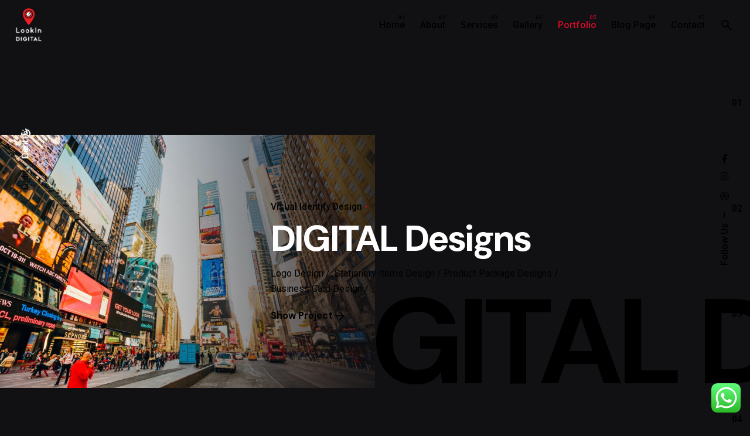

--- FILE ---
content_type: text/html; charset=UTF-8
request_url: https://www.lookindigital.com/portfolio/
body_size: 17104
content:

<!DOCTYPE html>
<html lang="en-GB">
<head>
	<meta charset="UTF-8">
	<meta name="viewport" content="width=device-width, initial-scale=1">

	<meta name='robots' content='index, follow, max-image-preview:large, max-snippet:-1, max-video-preview:-1' />

	<!-- This site is optimized with the Yoast SEO plugin v20.7 - https://yoast.com/wordpress/plugins/seo/ -->
	<title>Portfolio - LookIn DIGITAL</title>
	<meta name="description" content="We have wide range of portfolio in Digital Designs, Digital Marketing and Digital Media Production. We are emerging digital agency company from coimbatore." />
	<link rel="canonical" href="https://www.lookindigital.com/portfolio/" />
	<meta property="og:locale" content="en_GB" />
	<meta property="og:type" content="article" />
	<meta property="og:title" content="Portfolio - LookIn DIGITAL" />
	<meta property="og:description" content="We have wide range of portfolio in Digital Designs, Digital Marketing and Digital Media Production. We are emerging digital agency company from coimbatore." />
	<meta property="og:url" content="https://www.lookindigital.com/portfolio/" />
	<meta property="og:site_name" content="LookIn DIGITAL" />
	<meta property="article:publisher" content="https://www.facebook.com/LookInDIGITALIndia/" />
	<meta property="article:modified_time" content="2023-04-16T05:48:58+00:00" />
	<meta name="twitter:card" content="summary_large_image" />
	<meta name="twitter:label1" content="Estimated reading time" />
	<meta name="twitter:data1" content="1 minute" />
	<script type="application/ld+json" class="yoast-schema-graph">{"@context":"https://schema.org","@graph":[{"@type":"WebPage","@id":"https://www.lookindigital.com/portfolio/","url":"https://www.lookindigital.com/portfolio/","name":"Portfolio - LookIn DIGITAL","isPartOf":{"@id":"https://www.lookindigital.com/#website"},"datePublished":"2019-09-17T09:48:09+00:00","dateModified":"2023-04-16T05:48:58+00:00","description":"We have wide range of portfolio in Digital Designs, Digital Marketing and Digital Media Production. We are emerging digital agency company from coimbatore.","breadcrumb":{"@id":"https://www.lookindigital.com/portfolio/#breadcrumb"},"inLanguage":"en-GB","potentialAction":[{"@type":"ReadAction","target":["https://www.lookindigital.com/portfolio/"]}]},{"@type":"BreadcrumbList","@id":"https://www.lookindigital.com/portfolio/#breadcrumb","itemListElement":[{"@type":"ListItem","position":1,"name":"Home","item":"https://www.lookindigital.com/"},{"@type":"ListItem","position":2,"name":"Portfolio"}]},{"@type":"WebSite","@id":"https://www.lookindigital.com/#website","url":"https://www.lookindigital.com/","name":"LookIn DIGITAL","description":"Digital Marketing Agency in Coimbatore - Tamilnadu - INDIA","publisher":{"@id":"https://www.lookindigital.com/#organization"},"potentialAction":[{"@type":"SearchAction","target":{"@type":"EntryPoint","urlTemplate":"https://www.lookindigital.com/?s={search_term_string}"},"query-input":"required name=search_term_string"}],"inLanguage":"en-GB"},{"@type":"Organization","@id":"https://www.lookindigital.com/#organization","name":"LookIn DIGITAL","url":"https://www.lookindigital.com/","logo":{"@type":"ImageObject","inLanguage":"en-GB","@id":"https://www.lookindigital.com/#/schema/logo/image/","url":"https://www.lookindigital.com/wp-content/uploads/2021/05/Logo_LookInDIGITAL_Web-512x512-1.png","contentUrl":"https://www.lookindigital.com/wp-content/uploads/2021/05/Logo_LookInDIGITAL_Web-512x512-1.png","width":512,"height":512,"caption":"LookIn DIGITAL"},"image":{"@id":"https://www.lookindigital.com/#/schema/logo/image/"},"sameAs":["https://www.facebook.com/LookInDIGITALIndia/","https://www.instagram.com/lookindigital/"]}]}</script>
	<!-- / Yoast SEO plugin. -->


<link rel='dns-prefetch' href='//www.googletagmanager.com' />
<link rel="alternate" type="application/rss+xml" title="LookIn DIGITAL &raquo; Feed" href="https://www.lookindigital.com/feed/" />
<link rel="alternate" type="application/rss+xml" title="LookIn DIGITAL &raquo; Comments Feed" href="https://www.lookindigital.com/comments/feed/" />
<script type="text/javascript">
window._wpemojiSettings = {"baseUrl":"https:\/\/s.w.org\/images\/core\/emoji\/14.0.0\/72x72\/","ext":".png","svgUrl":"https:\/\/s.w.org\/images\/core\/emoji\/14.0.0\/svg\/","svgExt":".svg","source":{"concatemoji":"https:\/\/www.lookindigital.com\/wp-includes\/js\/wp-emoji-release.min.js?ver=6.2.6"}};
/*! This file is auto-generated */
!function(e,a,t){var n,r,o,i=a.createElement("canvas"),p=i.getContext&&i.getContext("2d");function s(e,t){p.clearRect(0,0,i.width,i.height),p.fillText(e,0,0);e=i.toDataURL();return p.clearRect(0,0,i.width,i.height),p.fillText(t,0,0),e===i.toDataURL()}function c(e){var t=a.createElement("script");t.src=e,t.defer=t.type="text/javascript",a.getElementsByTagName("head")[0].appendChild(t)}for(o=Array("flag","emoji"),t.supports={everything:!0,everythingExceptFlag:!0},r=0;r<o.length;r++)t.supports[o[r]]=function(e){if(p&&p.fillText)switch(p.textBaseline="top",p.font="600 32px Arial",e){case"flag":return s("\ud83c\udff3\ufe0f\u200d\u26a7\ufe0f","\ud83c\udff3\ufe0f\u200b\u26a7\ufe0f")?!1:!s("\ud83c\uddfa\ud83c\uddf3","\ud83c\uddfa\u200b\ud83c\uddf3")&&!s("\ud83c\udff4\udb40\udc67\udb40\udc62\udb40\udc65\udb40\udc6e\udb40\udc67\udb40\udc7f","\ud83c\udff4\u200b\udb40\udc67\u200b\udb40\udc62\u200b\udb40\udc65\u200b\udb40\udc6e\u200b\udb40\udc67\u200b\udb40\udc7f");case"emoji":return!s("\ud83e\udef1\ud83c\udffb\u200d\ud83e\udef2\ud83c\udfff","\ud83e\udef1\ud83c\udffb\u200b\ud83e\udef2\ud83c\udfff")}return!1}(o[r]),t.supports.everything=t.supports.everything&&t.supports[o[r]],"flag"!==o[r]&&(t.supports.everythingExceptFlag=t.supports.everythingExceptFlag&&t.supports[o[r]]);t.supports.everythingExceptFlag=t.supports.everythingExceptFlag&&!t.supports.flag,t.DOMReady=!1,t.readyCallback=function(){t.DOMReady=!0},t.supports.everything||(n=function(){t.readyCallback()},a.addEventListener?(a.addEventListener("DOMContentLoaded",n,!1),e.addEventListener("load",n,!1)):(e.attachEvent("onload",n),a.attachEvent("onreadystatechange",function(){"complete"===a.readyState&&t.readyCallback()})),(e=t.source||{}).concatemoji?c(e.concatemoji):e.wpemoji&&e.twemoji&&(c(e.twemoji),c(e.wpemoji)))}(window,document,window._wpemojiSettings);
</script>
<style type="text/css">
img.wp-smiley,
img.emoji {
	display: inline !important;
	border: none !important;
	box-shadow: none !important;
	height: 1em !important;
	width: 1em !important;
	margin: 0 0.07em !important;
	vertical-align: -0.1em !important;
	background: none !important;
	padding: 0 !important;
}
</style>
	<link rel='stylesheet' id='ht_ctc_main_css-css' href='https://www.lookindigital.com/wp-content/plugins/click-to-chat-for-whatsapp/new/inc/assets/css/main.css?ver=4.31' type='text/css' media='all' />
<link rel='stylesheet' id='sbi_styles-css' href='https://www.lookindigital.com/wp-content/plugins/instagram-feed/css/sbi-styles.min.css?ver=6.10.0' type='text/css' media='all' />
<link rel='stylesheet' id='classic-theme-styles-css' href='https://www.lookindigital.com/wp-includes/css/classic-themes.min.css?ver=6.2.6' type='text/css' media='all' />
<style id='global-styles-inline-css' type='text/css'>
body{--wp--preset--color--black: #000000;--wp--preset--color--cyan-bluish-gray: #abb8c3;--wp--preset--color--white: #ffffff;--wp--preset--color--pale-pink: #f78da7;--wp--preset--color--vivid-red: #cf2e2e;--wp--preset--color--luminous-vivid-orange: #ff6900;--wp--preset--color--luminous-vivid-amber: #fcb900;--wp--preset--color--light-green-cyan: #7bdcb5;--wp--preset--color--vivid-green-cyan: #00d084;--wp--preset--color--pale-cyan-blue: #8ed1fc;--wp--preset--color--vivid-cyan-blue: #0693e3;--wp--preset--color--vivid-purple: #9b51e0;--wp--preset--color--brand-color: #d90a2c;--wp--preset--color--beige-dark: #A1824F;--wp--preset--color--dark-strong: #24262B;--wp--preset--color--dark-light: #32353C;--wp--preset--color--grey-strong: #838998;--wp--preset--gradient--vivid-cyan-blue-to-vivid-purple: linear-gradient(135deg,rgba(6,147,227,1) 0%,rgb(155,81,224) 100%);--wp--preset--gradient--light-green-cyan-to-vivid-green-cyan: linear-gradient(135deg,rgb(122,220,180) 0%,rgb(0,208,130) 100%);--wp--preset--gradient--luminous-vivid-amber-to-luminous-vivid-orange: linear-gradient(135deg,rgba(252,185,0,1) 0%,rgba(255,105,0,1) 100%);--wp--preset--gradient--luminous-vivid-orange-to-vivid-red: linear-gradient(135deg,rgba(255,105,0,1) 0%,rgb(207,46,46) 100%);--wp--preset--gradient--very-light-gray-to-cyan-bluish-gray: linear-gradient(135deg,rgb(238,238,238) 0%,rgb(169,184,195) 100%);--wp--preset--gradient--cool-to-warm-spectrum: linear-gradient(135deg,rgb(74,234,220) 0%,rgb(151,120,209) 20%,rgb(207,42,186) 40%,rgb(238,44,130) 60%,rgb(251,105,98) 80%,rgb(254,248,76) 100%);--wp--preset--gradient--blush-light-purple: linear-gradient(135deg,rgb(255,206,236) 0%,rgb(152,150,240) 100%);--wp--preset--gradient--blush-bordeaux: linear-gradient(135deg,rgb(254,205,165) 0%,rgb(254,45,45) 50%,rgb(107,0,62) 100%);--wp--preset--gradient--luminous-dusk: linear-gradient(135deg,rgb(255,203,112) 0%,rgb(199,81,192) 50%,rgb(65,88,208) 100%);--wp--preset--gradient--pale-ocean: linear-gradient(135deg,rgb(255,245,203) 0%,rgb(182,227,212) 50%,rgb(51,167,181) 100%);--wp--preset--gradient--electric-grass: linear-gradient(135deg,rgb(202,248,128) 0%,rgb(113,206,126) 100%);--wp--preset--gradient--midnight: linear-gradient(135deg,rgb(2,3,129) 0%,rgb(40,116,252) 100%);--wp--preset--duotone--dark-grayscale: url('#wp-duotone-dark-grayscale');--wp--preset--duotone--grayscale: url('#wp-duotone-grayscale');--wp--preset--duotone--purple-yellow: url('#wp-duotone-purple-yellow');--wp--preset--duotone--blue-red: url('#wp-duotone-blue-red');--wp--preset--duotone--midnight: url('#wp-duotone-midnight');--wp--preset--duotone--magenta-yellow: url('#wp-duotone-magenta-yellow');--wp--preset--duotone--purple-green: url('#wp-duotone-purple-green');--wp--preset--duotone--blue-orange: url('#wp-duotone-blue-orange');--wp--preset--font-size--small: 14px;--wp--preset--font-size--medium: 20px;--wp--preset--font-size--large: 17px;--wp--preset--font-size--x-large: 42px;--wp--preset--font-size--extra-small: 13px;--wp--preset--font-size--normal: 15px;--wp--preset--font-size--larger: 20px;--wp--preset--spacing--20: 0.44rem;--wp--preset--spacing--30: 0.67rem;--wp--preset--spacing--40: 1rem;--wp--preset--spacing--50: 1.5rem;--wp--preset--spacing--60: 2.25rem;--wp--preset--spacing--70: 3.38rem;--wp--preset--spacing--80: 5.06rem;--wp--preset--shadow--natural: 6px 6px 9px rgba(0, 0, 0, 0.2);--wp--preset--shadow--deep: 12px 12px 50px rgba(0, 0, 0, 0.4);--wp--preset--shadow--sharp: 6px 6px 0px rgba(0, 0, 0, 0.2);--wp--preset--shadow--outlined: 6px 6px 0px -3px rgba(255, 255, 255, 1), 6px 6px rgba(0, 0, 0, 1);--wp--preset--shadow--crisp: 6px 6px 0px rgba(0, 0, 0, 1);}:where(.is-layout-flex){gap: 0.5em;}body .is-layout-flow > .alignleft{float: left;margin-inline-start: 0;margin-inline-end: 2em;}body .is-layout-flow > .alignright{float: right;margin-inline-start: 2em;margin-inline-end: 0;}body .is-layout-flow > .aligncenter{margin-left: auto !important;margin-right: auto !important;}body .is-layout-constrained > .alignleft{float: left;margin-inline-start: 0;margin-inline-end: 2em;}body .is-layout-constrained > .alignright{float: right;margin-inline-start: 2em;margin-inline-end: 0;}body .is-layout-constrained > .aligncenter{margin-left: auto !important;margin-right: auto !important;}body .is-layout-constrained > :where(:not(.alignleft):not(.alignright):not(.alignfull)){max-width: var(--wp--style--global--content-size);margin-left: auto !important;margin-right: auto !important;}body .is-layout-constrained > .alignwide{max-width: var(--wp--style--global--wide-size);}body .is-layout-flex{display: flex;}body .is-layout-flex{flex-wrap: wrap;align-items: center;}body .is-layout-flex > *{margin: 0;}:where(.wp-block-columns.is-layout-flex){gap: 2em;}.has-black-color{color: var(--wp--preset--color--black) !important;}.has-cyan-bluish-gray-color{color: var(--wp--preset--color--cyan-bluish-gray) !important;}.has-white-color{color: var(--wp--preset--color--white) !important;}.has-pale-pink-color{color: var(--wp--preset--color--pale-pink) !important;}.has-vivid-red-color{color: var(--wp--preset--color--vivid-red) !important;}.has-luminous-vivid-orange-color{color: var(--wp--preset--color--luminous-vivid-orange) !important;}.has-luminous-vivid-amber-color{color: var(--wp--preset--color--luminous-vivid-amber) !important;}.has-light-green-cyan-color{color: var(--wp--preset--color--light-green-cyan) !important;}.has-vivid-green-cyan-color{color: var(--wp--preset--color--vivid-green-cyan) !important;}.has-pale-cyan-blue-color{color: var(--wp--preset--color--pale-cyan-blue) !important;}.has-vivid-cyan-blue-color{color: var(--wp--preset--color--vivid-cyan-blue) !important;}.has-vivid-purple-color{color: var(--wp--preset--color--vivid-purple) !important;}.has-black-background-color{background-color: var(--wp--preset--color--black) !important;}.has-cyan-bluish-gray-background-color{background-color: var(--wp--preset--color--cyan-bluish-gray) !important;}.has-white-background-color{background-color: var(--wp--preset--color--white) !important;}.has-pale-pink-background-color{background-color: var(--wp--preset--color--pale-pink) !important;}.has-vivid-red-background-color{background-color: var(--wp--preset--color--vivid-red) !important;}.has-luminous-vivid-orange-background-color{background-color: var(--wp--preset--color--luminous-vivid-orange) !important;}.has-luminous-vivid-amber-background-color{background-color: var(--wp--preset--color--luminous-vivid-amber) !important;}.has-light-green-cyan-background-color{background-color: var(--wp--preset--color--light-green-cyan) !important;}.has-vivid-green-cyan-background-color{background-color: var(--wp--preset--color--vivid-green-cyan) !important;}.has-pale-cyan-blue-background-color{background-color: var(--wp--preset--color--pale-cyan-blue) !important;}.has-vivid-cyan-blue-background-color{background-color: var(--wp--preset--color--vivid-cyan-blue) !important;}.has-vivid-purple-background-color{background-color: var(--wp--preset--color--vivid-purple) !important;}.has-black-border-color{border-color: var(--wp--preset--color--black) !important;}.has-cyan-bluish-gray-border-color{border-color: var(--wp--preset--color--cyan-bluish-gray) !important;}.has-white-border-color{border-color: var(--wp--preset--color--white) !important;}.has-pale-pink-border-color{border-color: var(--wp--preset--color--pale-pink) !important;}.has-vivid-red-border-color{border-color: var(--wp--preset--color--vivid-red) !important;}.has-luminous-vivid-orange-border-color{border-color: var(--wp--preset--color--luminous-vivid-orange) !important;}.has-luminous-vivid-amber-border-color{border-color: var(--wp--preset--color--luminous-vivid-amber) !important;}.has-light-green-cyan-border-color{border-color: var(--wp--preset--color--light-green-cyan) !important;}.has-vivid-green-cyan-border-color{border-color: var(--wp--preset--color--vivid-green-cyan) !important;}.has-pale-cyan-blue-border-color{border-color: var(--wp--preset--color--pale-cyan-blue) !important;}.has-vivid-cyan-blue-border-color{border-color: var(--wp--preset--color--vivid-cyan-blue) !important;}.has-vivid-purple-border-color{border-color: var(--wp--preset--color--vivid-purple) !important;}.has-vivid-cyan-blue-to-vivid-purple-gradient-background{background: var(--wp--preset--gradient--vivid-cyan-blue-to-vivid-purple) !important;}.has-light-green-cyan-to-vivid-green-cyan-gradient-background{background: var(--wp--preset--gradient--light-green-cyan-to-vivid-green-cyan) !important;}.has-luminous-vivid-amber-to-luminous-vivid-orange-gradient-background{background: var(--wp--preset--gradient--luminous-vivid-amber-to-luminous-vivid-orange) !important;}.has-luminous-vivid-orange-to-vivid-red-gradient-background{background: var(--wp--preset--gradient--luminous-vivid-orange-to-vivid-red) !important;}.has-very-light-gray-to-cyan-bluish-gray-gradient-background{background: var(--wp--preset--gradient--very-light-gray-to-cyan-bluish-gray) !important;}.has-cool-to-warm-spectrum-gradient-background{background: var(--wp--preset--gradient--cool-to-warm-spectrum) !important;}.has-blush-light-purple-gradient-background{background: var(--wp--preset--gradient--blush-light-purple) !important;}.has-blush-bordeaux-gradient-background{background: var(--wp--preset--gradient--blush-bordeaux) !important;}.has-luminous-dusk-gradient-background{background: var(--wp--preset--gradient--luminous-dusk) !important;}.has-pale-ocean-gradient-background{background: var(--wp--preset--gradient--pale-ocean) !important;}.has-electric-grass-gradient-background{background: var(--wp--preset--gradient--electric-grass) !important;}.has-midnight-gradient-background{background: var(--wp--preset--gradient--midnight) !important;}.has-small-font-size{font-size: var(--wp--preset--font-size--small) !important;}.has-medium-font-size{font-size: var(--wp--preset--font-size--medium) !important;}.has-large-font-size{font-size: var(--wp--preset--font-size--large) !important;}.has-x-large-font-size{font-size: var(--wp--preset--font-size--x-large) !important;}
.wp-block-navigation a:where(:not(.wp-element-button)){color: inherit;}
:where(.wp-block-columns.is-layout-flex){gap: 2em;}
.wp-block-pullquote{font-size: 1.5em;line-height: 1.6;}
</style>
<link rel='stylesheet' id='contact-form-7-css' href='https://www.lookindigital.com/wp-content/plugins/contact-form-7/includes/css/styles.css?ver=5.7.6' type='text/css' media='all' />
<style id='woocommerce-inline-inline-css' type='text/css'>
.woocommerce form .form-row .required { visibility: visible; }
</style>
<link rel='stylesheet' id='ohio-style-css' href='https://www.lookindigital.com/wp-content/themes/ohio/style.css?ver=3.5.7' type='text/css' media='all' />
<style id='ohio-style-inline-css' type='text/css'>
 :root{--clb-color-primary:#d90a2c;--clb-titles-font-family:'DM Sans', sans-serif;}.heading .title .highlighted-text{background-image: linear-gradient(rgba(217,10,44,0.5), rgba(217,10,44,0.5));}.menu-optional .btn-optional {margin: 0;}.site-footer .page-container{--clb-container-width:1300px;}.site-footer{background-color:#828284;}.site-footer h6,.site-footer .widgets,.site-footer .scroll-top,.site-footer .color-switcher-item.dark,.site-footer .button,.site-footer input,.site-footer-copyright{color:#ffffff;}.site-footer-copyright{background-color:#000000;}.elements-bar:not(.light-typo):not(.dark-typo) .scroll-top{font-weight:400;font-style:inherit;}.header-wrap.page-container:not(.-full-w){--clb-container-width:1300px;}@media screen and (max-width: 768px) { .header,.slide-in-overlay{opacity: 0;}}.popup-subscribe .thumbnail{background-color:;background-image:url('https://www.lookindigital.com/wp-content/uploads/2019/11/oh__img209.jpg');background-size:cover;background-position:center center;background-repeat:no-repeat;}.page-headline::after{background-color:;}.project:not(.-layout8) .-with-slider .overlay{background-color:1;}.project .video-button:not(.-outlined) .icon-button{background-color:1;} @media screen and (min-width:1181px){} @media screen and (min-width:769px) and (max-width:1180px){} @media screen and (max-width:768px){}
</style>
<link rel='stylesheet' id='ohio-woocommerce-style-css' href='https://www.lookindigital.com/wp-content/themes/ohio/assets/css/woocommerce.css?ver=6.2.6' type='text/css' media='all' />
<link rel='stylesheet' id='icon-pack-fontawesome-css' href='https://www.lookindigital.com/wp-content/themes/ohio/assets/fonts/fa/css/all.css?ver=6.2.6' type='text/css' media='all' />
<link rel='stylesheet' id='elementor-icons-css' href='https://www.lookindigital.com/wp-content/plugins/elementor/assets/lib/eicons/css/elementor-icons.min.css?ver=5.30.0' type='text/css' media='all' />
<link rel='stylesheet' id='elementor-frontend-css' href='https://www.lookindigital.com/wp-content/plugins/elementor/assets/css/frontend.min.css?ver=3.22.3' type='text/css' media='all' />
<link rel='stylesheet' id='swiper-css' href='https://www.lookindigital.com/wp-content/plugins/elementor/assets/lib/swiper/v8/css/swiper.min.css?ver=8.4.5' type='text/css' media='all' />
<link rel='stylesheet' id='elementor-post-11-css' href='https://www.lookindigital.com/wp-content/uploads/elementor/css/post-11.css?ver=1720747233' type='text/css' media='all' />
<link rel='stylesheet' id='sbistyles-css' href='https://www.lookindigital.com/wp-content/plugins/instagram-feed/css/sbi-styles.min.css?ver=6.10.0' type='text/css' media='all' />
<link rel='stylesheet' id='js_composer_front-css' href='https://www.lookindigital.com/wp-content/plugins/js_composer/assets/css/js_composer.min.css?ver=8.6.1' type='text/css' media='all' />
<link rel='stylesheet' id='google-fonts-1-css' href='https://fonts.googleapis.com/css?family=Roboto%3A100%2C100italic%2C200%2C200italic%2C300%2C300italic%2C400%2C400italic%2C500%2C500italic%2C600%2C600italic%2C700%2C700italic%2C800%2C800italic%2C900%2C900italic%7CRoboto+Slab%3A100%2C100italic%2C200%2C200italic%2C300%2C300italic%2C400%2C400italic%2C500%2C500italic%2C600%2C600italic%2C700%2C700italic%2C800%2C800italic%2C900%2C900italic&#038;display=auto&#038;ver=6.2.6' type='text/css' media='all' />
<link rel="preconnect" href="https://fonts.gstatic.com/" crossorigin><script type='text/javascript' src='https://www.lookindigital.com/wp-includes/js/jquery/jquery.min.js?ver=3.6.4' id='jquery-core-js'></script>
<script type='text/javascript' src='https://www.lookindigital.com/wp-includes/js/jquery/jquery-migrate.min.js?ver=3.4.0' id='jquery-migrate-js'></script>
<script type='text/javascript' src='https://www.lookindigital.com/wp-content/plugins/woocommerce/assets/js/jquery-blockui/jquery.blockUI.min.js?ver=2.7.0-wc.7.7.0' id='jquery-blockui-js'></script>
<script type='text/javascript' id='wc-add-to-cart-js-extra'>
/* <![CDATA[ */
var wc_add_to_cart_params = {"ajax_url":"\/wp-admin\/admin-ajax.php","wc_ajax_url":"\/?wc-ajax=%%endpoint%%","i18n_view_cart":"View basket","cart_url":"https:\/\/www.lookindigital.com","is_cart":"","cart_redirect_after_add":"no"};
/* ]]> */
</script>
<script type='text/javascript' src='https://www.lookindigital.com/wp-content/plugins/woocommerce/assets/js/frontend/add-to-cart.min.js?ver=7.7.0' id='wc-add-to-cart-js'></script>
<script type='text/javascript' src='https://www.lookindigital.com/wp-content/plugins/js_composer/assets/js/vendors/woocommerce-add-to-cart.js?ver=8.6.1' id='vc_woocommerce-add-to-cart-js-js'></script>

<!-- Google tag (gtag.js) snippet added by Site Kit -->
<!-- Google Analytics snippet added by Site Kit -->
<script type='text/javascript' src='https://www.googletagmanager.com/gtag/js?id=G-XH16K1M3V4' id='google_gtagjs-js' async></script>
<script type='text/javascript' id='google_gtagjs-js-after'>
window.dataLayer = window.dataLayer || [];function gtag(){dataLayer.push(arguments);}
gtag("set","linker",{"domains":["www.lookindigital.com"]});
gtag("js", new Date());
gtag("set", "developer_id.dZTNiMT", true);
gtag("config", "G-XH16K1M3V4", {"googlesitekit_post_type":"page"});
</script>
<script></script><link rel="EditURI" type="application/rsd+xml" title="RSD" href="https://www.lookindigital.com/xmlrpc.php?rsd" />
<link rel="wlwmanifest" type="application/wlwmanifest+xml" href="https://www.lookindigital.com/wp-includes/wlwmanifest.xml" />
<meta name="generator" content="WordPress 6.2.6" />
<meta name="generator" content="WooCommerce 7.7.0" />
<link rel='shortlink' href='https://www.lookindigital.com/?p=18473' />
<link rel="alternate" type="application/json+oembed" href="https://www.lookindigital.com/wp-json/oembed/1.0/embed?url=https%3A%2F%2Fwww.lookindigital.com%2Fportfolio%2F" />
<link rel="alternate" type="text/xml+oembed" href="https://www.lookindigital.com/wp-json/oembed/1.0/embed?url=https%3A%2F%2Fwww.lookindigital.com%2Fportfolio%2F&#038;format=xml" />
<meta name="generator" content="Site Kit by Google 1.165.0" /><meta name="ti-site-data" content="[base64]" />		<script>
			document.documentElement.className = document.documentElement.className.replace('no-js', 'js');
		</script>
				<style>
			.no-js img.lazyload {
				display: none;
			}

			figure.wp-block-image img.lazyloading {
				min-width: 150px;
			}

						.lazyload, .lazyloading {
				opacity: 0;
			}

			.lazyloaded {
				opacity: 1;
				transition: opacity 400ms;
				transition-delay: 0ms;
			}

					</style>
			<noscript><style>.woocommerce-product-gallery{ opacity: 1 !important; }</style></noscript>
	<meta name="generator" content="Elementor 3.22.3; features: e_optimized_assets_loading, additional_custom_breakpoints; settings: css_print_method-external, google_font-enabled, font_display-auto">
<style type="text/css">.recentcomments a{display:inline !important;padding:0 !important;margin:0 !important;}</style><meta name="generator" content="Powered by WPBakery Page Builder - drag and drop page builder for WordPress."/>
<link rel="canonical" href="https://www.lookindigital.com/portfolio/" />

<!-- Call Now Button 1.5.5 (https://callnowbutton.com) [renderer:cloud, id:domain_be568129_8efd_47fb_9ae3_0b952ce9bd41]-->
<script data-cnb-version="1.5.5" type="text/javascript" async="async" src="https://user.callnowbutton.com/domain_be568129_8efd_47fb_9ae3_0b952ce9bd41.js?dbver=1737093406"></script>

<!-- Google Tag Manager snippet added by Site Kit -->
<script type="text/javascript">
			( function( w, d, s, l, i ) {
				w[l] = w[l] || [];
				w[l].push( {'gtm.start': new Date().getTime(), event: 'gtm.js'} );
				var f = d.getElementsByTagName( s )[0],
					j = d.createElement( s ), dl = l != 'dataLayer' ? '&l=' + l : '';
				j.async = true;
				j.src = 'https://www.googletagmanager.com/gtm.js?id=' + i + dl;
				f.parentNode.insertBefore( j, f );
			} )( window, document, 'script', 'dataLayer', 'GTM-TM3S7WD' );
			
</script>

<!-- End Google Tag Manager snippet added by Site Kit -->
<meta name="generator" content="Powered by Slider Revolution 6.7.36 - responsive, Mobile-Friendly Slider Plugin for WordPress with comfortable drag and drop interface." />
<link rel="icon" href="https://www.lookindigital.com/wp-content/uploads/2021/05/cropped-Favicon_LookInDIGITAL-512x512-1-32x32.png" sizes="32x32" />
<link rel="icon" href="https://www.lookindigital.com/wp-content/uploads/2021/05/cropped-Favicon_LookInDIGITAL-512x512-1-192x192.png" sizes="192x192" />
<link rel="apple-touch-icon" href="https://www.lookindigital.com/wp-content/uploads/2021/05/cropped-Favicon_LookInDIGITAL-512x512-1-180x180.png" />
<meta name="msapplication-TileImage" content="https://www.lookindigital.com/wp-content/uploads/2021/05/cropped-Favicon_LookInDIGITAL-512x512-1-270x270.png" />
<script>function setREVStartSize(e){
			//window.requestAnimationFrame(function() {
				window.RSIW = window.RSIW===undefined ? window.innerWidth : window.RSIW;
				window.RSIH = window.RSIH===undefined ? window.innerHeight : window.RSIH;
				try {
					var pw = document.getElementById(e.c).parentNode.offsetWidth,
						newh;
					pw = pw===0 || isNaN(pw) || (e.l=="fullwidth" || e.layout=="fullwidth") ? window.RSIW : pw;
					e.tabw = e.tabw===undefined ? 0 : parseInt(e.tabw);
					e.thumbw = e.thumbw===undefined ? 0 : parseInt(e.thumbw);
					e.tabh = e.tabh===undefined ? 0 : parseInt(e.tabh);
					e.thumbh = e.thumbh===undefined ? 0 : parseInt(e.thumbh);
					e.tabhide = e.tabhide===undefined ? 0 : parseInt(e.tabhide);
					e.thumbhide = e.thumbhide===undefined ? 0 : parseInt(e.thumbhide);
					e.mh = e.mh===undefined || e.mh=="" || e.mh==="auto" ? 0 : parseInt(e.mh,0);
					if(e.layout==="fullscreen" || e.l==="fullscreen")
						newh = Math.max(e.mh,window.RSIH);
					else{
						e.gw = Array.isArray(e.gw) ? e.gw : [e.gw];
						for (var i in e.rl) if (e.gw[i]===undefined || e.gw[i]===0) e.gw[i] = e.gw[i-1];
						e.gh = e.el===undefined || e.el==="" || (Array.isArray(e.el) && e.el.length==0)? e.gh : e.el;
						e.gh = Array.isArray(e.gh) ? e.gh : [e.gh];
						for (var i in e.rl) if (e.gh[i]===undefined || e.gh[i]===0) e.gh[i] = e.gh[i-1];
											
						var nl = new Array(e.rl.length),
							ix = 0,
							sl;
						e.tabw = e.tabhide>=pw ? 0 : e.tabw;
						e.thumbw = e.thumbhide>=pw ? 0 : e.thumbw;
						e.tabh = e.tabhide>=pw ? 0 : e.tabh;
						e.thumbh = e.thumbhide>=pw ? 0 : e.thumbh;
						for (var i in e.rl) nl[i] = e.rl[i]<window.RSIW ? 0 : e.rl[i];
						sl = nl[0];
						for (var i in nl) if (sl>nl[i] && nl[i]>0) { sl = nl[i]; ix=i;}
						var m = pw>(e.gw[ix]+e.tabw+e.thumbw) ? 1 : (pw-(e.tabw+e.thumbw)) / (e.gw[ix]);
						newh =  (e.gh[ix] * m) + (e.tabh + e.thumbh);
					}
					var el = document.getElementById(e.c);
					if (el!==null && el) el.style.height = newh+"px";
					el = document.getElementById(e.c+"_wrapper");
					if (el!==null && el) {
						el.style.height = newh+"px";
						el.style.display = "block";
					}
				} catch(e){
					console.log("Failure at Presize of Slider:" + e)
				}
			//});
		  };</script>
<noscript><style> .wpb_animate_when_almost_visible { opacity: 1; }</style></noscript></head>
<body class="page-template-default page page-id-18473 wp-embed-responsive theme-ohio woocommerce-no-js group-blog ohio-theme-3.5.7 with-header-1 with-left-mobile-hamburger with-switcher with-fixed-search with-spacer with-fixed-header with-mobile-switcher links-underline icon-buttons-animation dark-scheme with-ajax-button wpb-js-composer js-comp-ver-8.6.1 vc_responsive elementor-default elementor-kit-11 elementor-page elementor-page-18473">
			<!-- Google Tag Manager (noscript) snippet added by Site Kit -->
		<noscript>
			<iframe src="https://www.googletagmanager.com/ns.html?id=GTM-TM3S7WD" height="0" width="0" style="display:none;visibility:hidden"></iframe>
		</noscript>
		<!-- End Google Tag Manager (noscript) snippet added by Site Kit -->
		<svg xmlns="http://www.w3.org/2000/svg" viewBox="0 0 0 0" width="0" height="0" focusable="false" role="none" style="visibility: hidden; position: absolute; left: -9999px; overflow: hidden;" ><defs><filter id="wp-duotone-dark-grayscale"><feColorMatrix color-interpolation-filters="sRGB" type="matrix" values=" .299 .587 .114 0 0 .299 .587 .114 0 0 .299 .587 .114 0 0 .299 .587 .114 0 0 " /><feComponentTransfer color-interpolation-filters="sRGB" ><feFuncR type="table" tableValues="0 0.49803921568627" /><feFuncG type="table" tableValues="0 0.49803921568627" /><feFuncB type="table" tableValues="0 0.49803921568627" /><feFuncA type="table" tableValues="1 1" /></feComponentTransfer><feComposite in2="SourceGraphic" operator="in" /></filter></defs></svg><svg xmlns="http://www.w3.org/2000/svg" viewBox="0 0 0 0" width="0" height="0" focusable="false" role="none" style="visibility: hidden; position: absolute; left: -9999px; overflow: hidden;" ><defs><filter id="wp-duotone-grayscale"><feColorMatrix color-interpolation-filters="sRGB" type="matrix" values=" .299 .587 .114 0 0 .299 .587 .114 0 0 .299 .587 .114 0 0 .299 .587 .114 0 0 " /><feComponentTransfer color-interpolation-filters="sRGB" ><feFuncR type="table" tableValues="0 1" /><feFuncG type="table" tableValues="0 1" /><feFuncB type="table" tableValues="0 1" /><feFuncA type="table" tableValues="1 1" /></feComponentTransfer><feComposite in2="SourceGraphic" operator="in" /></filter></defs></svg><svg xmlns="http://www.w3.org/2000/svg" viewBox="0 0 0 0" width="0" height="0" focusable="false" role="none" style="visibility: hidden; position: absolute; left: -9999px; overflow: hidden;" ><defs><filter id="wp-duotone-purple-yellow"><feColorMatrix color-interpolation-filters="sRGB" type="matrix" values=" .299 .587 .114 0 0 .299 .587 .114 0 0 .299 .587 .114 0 0 .299 .587 .114 0 0 " /><feComponentTransfer color-interpolation-filters="sRGB" ><feFuncR type="table" tableValues="0.54901960784314 0.98823529411765" /><feFuncG type="table" tableValues="0 1" /><feFuncB type="table" tableValues="0.71764705882353 0.25490196078431" /><feFuncA type="table" tableValues="1 1" /></feComponentTransfer><feComposite in2="SourceGraphic" operator="in" /></filter></defs></svg><svg xmlns="http://www.w3.org/2000/svg" viewBox="0 0 0 0" width="0" height="0" focusable="false" role="none" style="visibility: hidden; position: absolute; left: -9999px; overflow: hidden;" ><defs><filter id="wp-duotone-blue-red"><feColorMatrix color-interpolation-filters="sRGB" type="matrix" values=" .299 .587 .114 0 0 .299 .587 .114 0 0 .299 .587 .114 0 0 .299 .587 .114 0 0 " /><feComponentTransfer color-interpolation-filters="sRGB" ><feFuncR type="table" tableValues="0 1" /><feFuncG type="table" tableValues="0 0.27843137254902" /><feFuncB type="table" tableValues="0.5921568627451 0.27843137254902" /><feFuncA type="table" tableValues="1 1" /></feComponentTransfer><feComposite in2="SourceGraphic" operator="in" /></filter></defs></svg><svg xmlns="http://www.w3.org/2000/svg" viewBox="0 0 0 0" width="0" height="0" focusable="false" role="none" style="visibility: hidden; position: absolute; left: -9999px; overflow: hidden;" ><defs><filter id="wp-duotone-midnight"><feColorMatrix color-interpolation-filters="sRGB" type="matrix" values=" .299 .587 .114 0 0 .299 .587 .114 0 0 .299 .587 .114 0 0 .299 .587 .114 0 0 " /><feComponentTransfer color-interpolation-filters="sRGB" ><feFuncR type="table" tableValues="0 0" /><feFuncG type="table" tableValues="0 0.64705882352941" /><feFuncB type="table" tableValues="0 1" /><feFuncA type="table" tableValues="1 1" /></feComponentTransfer><feComposite in2="SourceGraphic" operator="in" /></filter></defs></svg><svg xmlns="http://www.w3.org/2000/svg" viewBox="0 0 0 0" width="0" height="0" focusable="false" role="none" style="visibility: hidden; position: absolute; left: -9999px; overflow: hidden;" ><defs><filter id="wp-duotone-magenta-yellow"><feColorMatrix color-interpolation-filters="sRGB" type="matrix" values=" .299 .587 .114 0 0 .299 .587 .114 0 0 .299 .587 .114 0 0 .299 .587 .114 0 0 " /><feComponentTransfer color-interpolation-filters="sRGB" ><feFuncR type="table" tableValues="0.78039215686275 1" /><feFuncG type="table" tableValues="0 0.94901960784314" /><feFuncB type="table" tableValues="0.35294117647059 0.47058823529412" /><feFuncA type="table" tableValues="1 1" /></feComponentTransfer><feComposite in2="SourceGraphic" operator="in" /></filter></defs></svg><svg xmlns="http://www.w3.org/2000/svg" viewBox="0 0 0 0" width="0" height="0" focusable="false" role="none" style="visibility: hidden; position: absolute; left: -9999px; overflow: hidden;" ><defs><filter id="wp-duotone-purple-green"><feColorMatrix color-interpolation-filters="sRGB" type="matrix" values=" .299 .587 .114 0 0 .299 .587 .114 0 0 .299 .587 .114 0 0 .299 .587 .114 0 0 " /><feComponentTransfer color-interpolation-filters="sRGB" ><feFuncR type="table" tableValues="0.65098039215686 0.40392156862745" /><feFuncG type="table" tableValues="0 1" /><feFuncB type="table" tableValues="0.44705882352941 0.4" /><feFuncA type="table" tableValues="1 1" /></feComponentTransfer><feComposite in2="SourceGraphic" operator="in" /></filter></defs></svg><svg xmlns="http://www.w3.org/2000/svg" viewBox="0 0 0 0" width="0" height="0" focusable="false" role="none" style="visibility: hidden; position: absolute; left: -9999px; overflow: hidden;" ><defs><filter id="wp-duotone-blue-orange"><feColorMatrix color-interpolation-filters="sRGB" type="matrix" values=" .299 .587 .114 0 0 .299 .587 .114 0 0 .299 .587 .114 0 0 .299 .587 .114 0 0 " /><feComponentTransfer color-interpolation-filters="sRGB" ><feFuncR type="table" tableValues="0.098039215686275 1" /><feFuncG type="table" tableValues="0 0.66274509803922" /><feFuncB type="table" tableValues="0.84705882352941 0.41960784313725" /><feFuncA type="table" tableValues="1 1" /></feComponentTransfer><feComposite in2="SourceGraphic" operator="in" /></filter></defs></svg>		<div id="page" class="site">

		
    <ul class="elements-bar left -unlist dynamic-typo">

                    <li>

<a href="#" class="scroll-top -undash -unlink -small-t vc_hidden-md vc_hidden-sm vc_hidden-xs">

	
		<div class="scroll-top-bar">
			<div class="scroll-track"></div>
		</div>

	
	<div class="scroll-top-holder titles-typo">
		Scroll to top	</div>
</a>

</li>
                    <li>
    <div class="color-switcher cursor-as-pointer -invisible color-switcher-mobile dark">
        <div class="color-switcher-item light">
            <div class="color-switcher-item-state">
                                    <span class="caption">Light</span>
                                <svg width="18" height="18" viewBox="0 0 18 18" fill="none" xmlns="http://www.w3.org/2000/svg"><path d="M9 6.75C10.2375 6.75 11.25 7.7625 11.25 9C11.25 10.2375 10.2375 11.25 9 11.25C7.7625 11.25 6.75 10.2375 6.75 9C6.75 7.7625 7.7625 6.75 9 6.75ZM9 5.25C6.93 5.25 5.25 6.93 5.25 9C5.25 11.07 6.93 12.75 9 12.75C11.07 12.75 12.75 11.07 12.75 9C12.75 6.93 11.07 5.25 9 5.25ZM1.5 9.75H3C3.4125 9.75 3.75 9.4125 3.75 9C3.75 8.5875 3.4125 8.25 3 8.25H1.5C1.0875 8.25 0.75 8.5875 0.75 9C0.75 9.4125 1.0875 9.75 1.5 9.75ZM15 9.75H16.5C16.9125 9.75 17.25 9.4125 17.25 9C17.25 8.5875 16.9125 8.25 16.5 8.25H15C14.5875 8.25 14.25 8.5875 14.25 9C14.25 9.4125 14.5875 9.75 15 9.75ZM8.25 1.5V3C8.25 3.4125 8.5875 3.75 9 3.75C9.4125 3.75 9.75 3.4125 9.75 3V1.5C9.75 1.0875 9.4125 0.75 9 0.75C8.5875 0.75 8.25 1.0875 8.25 1.5ZM8.25 15V16.5C8.25 16.9125 8.5875 17.25 9 17.25C9.4125 17.25 9.75 16.9125 9.75 16.5V15C9.75 14.5875 9.4125 14.25 9 14.25C8.5875 14.25 8.25 14.5875 8.25 15ZM4.4925 3.435C4.2 3.1425 3.72 3.1425 3.435 3.435C3.1425 3.7275 3.1425 4.2075 3.435 4.4925L4.23 5.2875C4.5225 5.58 5.0025 5.58 5.2875 5.2875C5.5725 4.995 5.58 4.515 5.2875 4.23L4.4925 3.435ZM13.77 12.7125C13.4775 12.42 12.9975 12.42 12.7125 12.7125C12.42 13.005 12.42 13.485 12.7125 13.77L13.5075 14.565C13.8 14.8575 14.28 14.8575 14.565 14.565C14.8575 14.2725 14.8575 13.7925 14.565 13.5075L13.77 12.7125ZM14.565 4.4925C14.8575 4.2 14.8575 3.72 14.565 3.435C14.2725 3.1425 13.7925 3.1425 13.5075 3.435L12.7125 4.23C12.42 4.5225 12.42 5.0025 12.7125 5.2875C13.005 5.5725 13.485 5.58 13.77 5.2875L14.565 4.4925ZM5.2875 13.77C5.58 13.4775 5.58 12.9975 5.2875 12.7125C4.995 12.42 4.515 12.42 4.23 12.7125L3.435 13.5075C3.1425 13.8 3.1425 14.28 3.435 14.565C3.7275 14.85 4.2075 14.8575 4.4925 14.565L5.2875 13.77Z"/></svg>
            </div>
        </div>
        <div class="color-switcher-item dark">
            <div class="color-switcher-item-state">
                                    <span class="caption">Dark</span>
                                <svg width="18" height="18" viewBox="0 0 18 18" fill="none" xmlns="http://www.w3.org/2000/svg"><path d="M6.66222 3.23111C6.50222 3.8 6.42222 4.39556 6.42222 5C6.42222 8.62667 9.37333 11.5778 13 11.5778C13.6044 11.5778 14.2 11.4978 14.7689 11.3378C13.8444 13.6133 11.6044 15.2222 9 15.2222C5.56889 15.2222 2.77778 12.4311 2.77778 9C2.77778 6.39556 4.38667 4.15556 6.66222 3.23111ZM9 1C4.58222 1 1 4.58222 1 9C1 13.4178 4.58222 17 9 17C13.4178 17 17 13.4178 17 9C17 8.59111 16.9644 8.18222 16.9111 7.79111C16.04 9.00889 14.6178 9.8 13 9.8C10.3511 9.8 8.2 7.64889 8.2 5C8.2 3.39111 8.99111 1.96 10.2089 1.08889C9.81778 1.03556 9.40889 1 9 1Z"/></svg>
            </div>
        </div>
        <div class="color-switcher-toddler">
            <div class="color-switcher-toddler-wrap">
                <div class="color-switcher-toddler-item light">
                    <div class="color-switcher-item-state">
                                                    <span class="caption">Light</span>
                                                <svg width="18" height="18" viewBox="0 0 18 18" fill="none" xmlns="http://www.w3.org/2000/svg"><path d="M9 6.75C10.2375 6.75 11.25 7.7625 11.25 9C11.25 10.2375 10.2375 11.25 9 11.25C7.7625 11.25 6.75 10.2375 6.75 9C6.75 7.7625 7.7625 6.75 9 6.75ZM9 5.25C6.93 5.25 5.25 6.93 5.25 9C5.25 11.07 6.93 12.75 9 12.75C11.07 12.75 12.75 11.07 12.75 9C12.75 6.93 11.07 5.25 9 5.25ZM1.5 9.75H3C3.4125 9.75 3.75 9.4125 3.75 9C3.75 8.5875 3.4125 8.25 3 8.25H1.5C1.0875 8.25 0.75 8.5875 0.75 9C0.75 9.4125 1.0875 9.75 1.5 9.75ZM15 9.75H16.5C16.9125 9.75 17.25 9.4125 17.25 9C17.25 8.5875 16.9125 8.25 16.5 8.25H15C14.5875 8.25 14.25 8.5875 14.25 9C14.25 9.4125 14.5875 9.75 15 9.75ZM8.25 1.5V3C8.25 3.4125 8.5875 3.75 9 3.75C9.4125 3.75 9.75 3.4125 9.75 3V1.5C9.75 1.0875 9.4125 0.75 9 0.75C8.5875 0.75 8.25 1.0875 8.25 1.5ZM8.25 15V16.5C8.25 16.9125 8.5875 17.25 9 17.25C9.4125 17.25 9.75 16.9125 9.75 16.5V15C9.75 14.5875 9.4125 14.25 9 14.25C8.5875 14.25 8.25 14.5875 8.25 15ZM4.4925 3.435C4.2 3.1425 3.72 3.1425 3.435 3.435C3.1425 3.7275 3.1425 4.2075 3.435 4.4925L4.23 5.2875C4.5225 5.58 5.0025 5.58 5.2875 5.2875C5.5725 4.995 5.58 4.515 5.2875 4.23L4.4925 3.435ZM13.77 12.7125C13.4775 12.42 12.9975 12.42 12.7125 12.7125C12.42 13.005 12.42 13.485 12.7125 13.77L13.5075 14.565C13.8 14.8575 14.28 14.8575 14.565 14.565C14.8575 14.2725 14.8575 13.7925 14.565 13.5075L13.77 12.7125ZM14.565 4.4925C14.8575 4.2 14.8575 3.72 14.565 3.435C14.2725 3.1425 13.7925 3.1425 13.5075 3.435L12.7125 4.23C12.42 4.5225 12.42 5.0025 12.7125 5.2875C13.005 5.5725 13.485 5.58 13.77 5.2875L14.565 4.4925ZM5.2875 13.77C5.58 13.4775 5.58 12.9975 5.2875 12.7125C4.995 12.42 4.515 12.42 4.23 12.7125L3.435 13.5075C3.1425 13.8 3.1425 14.28 3.435 14.565C3.7275 14.85 4.2075 14.8575 4.4925 14.565L5.2875 13.77Z"/></svg>
                    </div>
                </div>
                <div class="color-switcher-toddler-item dark">
                    <div class="color-switcher-item-state">
                                                    <span class="caption">Dark</span>
                                                <svg width="18" height="18" viewBox="0 0 18 18" fill="none" xmlns="http://www.w3.org/2000/svg"><path d="M6.66222 3.23111C6.50222 3.8 6.42222 4.39556 6.42222 5C6.42222 8.62667 9.37333 11.5778 13 11.5778C13.6044 11.5778 14.2 11.4978 14.7689 11.3378C13.8444 13.6133 11.6044 15.2222 9 15.2222C5.56889 15.2222 2.77778 12.4311 2.77778 9C2.77778 6.39556 4.38667 4.15556 6.66222 3.23111ZM9 1C4.58222 1 1 4.58222 1 9C1 13.4178 4.58222 17 9 17C13.4178 17 17 13.4178 17 9C17 8.59111 16.9644 8.18222 16.9111 7.79111C16.04 9.00889 14.6178 9.8 13 9.8C10.3511 9.8 8.2 7.64889 8.2 5C8.2 3.39111 8.99111 1.96 10.2089 1.08889C9.81778 1.03556 9.40889 1 9 1Z"/></svg>
                    </div>
                </div>
            </div>
        </div>
    </div>
</li>
        
    </ul>

    <ul class="elements-bar right -unlist dynamic-typo">

                    <li>
    <div class="social-bar">
        <ul class="social-bar-holder titles-typo -small-t -unlist icons vc_hidden-md">

                            <li class="caption">Follow Us</li>
            
                                            <li>
                    <a class="-unlink -undash dribbble" href="" target="_blank" rel="nofollow"><i class="fa-brands fa-dribbble"></i>                    </a>
                </li>
                                            <li>
                    <a class="-unlink -undash instagram" href="https://www.instagram.com/lookindigital/" target="_blank" rel="nofollow"><i class="fa-brands fa-instagram"></i>                    </a>
                </li>
                                            <li>
                    <a class="-unlink -undash facebook" href="https://www.facebook.com/LookInDIGITALIndia/" target="_blank" rel="nofollow"><i class="fa-brands fa-facebook-f"></i>                    </a>
                </li>
                    </ul>
    </div>
</li>
                
    </ul>
		

		<a class="skip-link screen-reader-text" href="#main">Skip to content</a>

		
		
		    			

			
<header id="masthead" class="header header-1 extended-menu" data-header-fixed=true>
	<div class="header-wrap">
		<div class="header-wrap-inner">
			<div class="left-part">

				
									<div class="mobile-hamburger -left">
						
<button class="hamburger-button" data-js="hamburger" aria-label="Hamburger">
    <div class="hamburger icon-button" tabindex="0">
        <i class="icon"></i>
    </div>
    </button>					</div>
				
				
<div class="branding">
	<a class="branding-title titles-typo -undash -unlink" href="https://www.lookindigital.com/" rel="home">
		<div class="logo with-mobile">

			
				<img data-src="https://www.lookindigital.com/wp-content/uploads/2021/05/Logo_LookInDIGITAL_Web-Sticky-Header1.png" class="main-logo light-scheme-logo lazyload"  alt="LookIn DIGITAL" src="[data-uri]" style="--smush-placeholder-width: 611px; --smush-placeholder-aspect-ratio: 611/300;"><noscript><img data-src="https://www.lookindigital.com/wp-content/uploads/2021/05/Logo_LookInDIGITAL_Web-Sticky-Header1.png" class="main-logo light-scheme-logo lazyload"  alt="LookIn DIGITAL" src="[data-uri]" style="--smush-placeholder-width: 611px; --smush-placeholder-aspect-ratio: 611/300;"><noscript><img src="https://www.lookindigital.com/wp-content/uploads/2021/05/Logo_LookInDIGITAL_Web-Sticky-Header1.png" class="main-logo light-scheme-logo"  alt="LookIn DIGITAL"></noscript></noscript>
				
				
					
						<img data-src="https://www.lookindigital.com/wp-content/uploads/2021/04/LookIn-Digital-fINAL-free-lOGO.png" class="dark-scheme-logo lazyload"  alt="LookIn DIGITAL" src="[data-uri]" style="--smush-placeholder-width: 1080px; --smush-placeholder-aspect-ratio: 1080/1080;"><noscript><img data-src="https://www.lookindigital.com/wp-content/uploads/2021/04/LookIn-Digital-fINAL-free-lOGO.png" class="dark-scheme-logo lazyload"  alt="LookIn DIGITAL" src="[data-uri]" style="--smush-placeholder-width: 1080px; --smush-placeholder-aspect-ratio: 1080/1080;"><noscript><img src="https://www.lookindigital.com/wp-content/uploads/2021/04/LookIn-Digital-fINAL-free-lOGO.png" class="dark-scheme-logo"  alt="LookIn DIGITAL"></noscript></noscript>

										
				
					</div>

		
			<div class="logo-mobile">
				<img data-src="https://www.lookindigital.com/wp-content/uploads/2021/05/Logo_LookInDIGITAL_Web-512x512-1.png" class="main-logo light-scheme-logo lazyload" alt="LookIn DIGITAL" src="[data-uri]" style="--smush-placeholder-width: 512px; --smush-placeholder-aspect-ratio: 512/512;"><noscript><img data-src="https://www.lookindigital.com/wp-content/uploads/2021/05/Logo_LookInDIGITAL_Web-512x512-1.png" class="main-logo light-scheme-logo lazyload" alt="LookIn DIGITAL" src="[data-uri]" style="--smush-placeholder-width: 512px; --smush-placeholder-aspect-ratio: 512/512;"><noscript><img src="https://www.lookindigital.com/wp-content/uploads/2021/05/Logo_LookInDIGITAL_Web-512x512-1.png" class="main-logo light-scheme-logo" alt="LookIn DIGITAL"></noscript></noscript>

				
					
						<div class='dark-scheme-logo'>
							LookIn DIGITAL						</div>

					
				
			</div>

		
		<div class="logo-sticky">

							
				<img data-src="https://www.lookindigital.com/wp-content/uploads/2021/05/Logo_LookInDIGITAL_Web-Sticky-Header1.png" class="main-logo light-scheme-logo lazyload"  alt="LookIn DIGITAL" src="[data-uri]" style="--smush-placeholder-width: 611px; --smush-placeholder-aspect-ratio: 611/300;"><noscript><img data-src="https://www.lookindigital.com/wp-content/uploads/2021/05/Logo_LookInDIGITAL_Web-Sticky-Header1.png" class="main-logo light-scheme-logo lazyload"  alt="LookIn DIGITAL" src="[data-uri]" style="--smush-placeholder-width: 611px; --smush-placeholder-aspect-ratio: 611/300;"><noscript><img src="https://www.lookindigital.com/wp-content/uploads/2021/05/Logo_LookInDIGITAL_Web-Sticky-Header1.png" class="main-logo light-scheme-logo"  alt="LookIn DIGITAL"></noscript></noscript>

				
					
						<img data-src="https://www.lookindigital.com/wp-content/uploads/2021/04/LookIn-Digital-fINAL-free-lOGO.png" class="dark-scheme-logo lazyload"  alt="LookIn DIGITAL" src="[data-uri]" style="--smush-placeholder-width: 1080px; --smush-placeholder-aspect-ratio: 1080/1080;"><noscript><img data-src="https://www.lookindigital.com/wp-content/uploads/2021/04/LookIn-Digital-fINAL-free-lOGO.png" class="dark-scheme-logo lazyload"  alt="LookIn DIGITAL" src="[data-uri]" style="--smush-placeholder-width: 1080px; --smush-placeholder-aspect-ratio: 1080/1080;"><noscript><img src="https://www.lookindigital.com/wp-content/uploads/2021/04/LookIn-Digital-fINAL-free-lOGO.png" class="dark-scheme-logo"  alt="LookIn DIGITAL"></noscript></noscript>
					
					
				
			
		</div>

		
			<div class="logo-sticky-mobile">

				<img data-src="https://www.lookindigital.com/wp-content/uploads/2021/05/Logo_LookInDIGITAL_Web-512x512-1.png" class="main-logo light-scheme-logo lazyload" alt="LookIn DIGITAL" src="[data-uri]" style="--smush-placeholder-width: 512px; --smush-placeholder-aspect-ratio: 512/512;"><noscript><img data-src="https://www.lookindigital.com/wp-content/uploads/2021/05/Logo_LookInDIGITAL_Web-512x512-1.png" class="main-logo light-scheme-logo lazyload" alt="LookIn DIGITAL" src="[data-uri]" style="--smush-placeholder-width: 512px; --smush-placeholder-aspect-ratio: 512/512;"><noscript><img src="https://www.lookindigital.com/wp-content/uploads/2021/05/Logo_LookInDIGITAL_Web-512x512-1.png" class="main-logo light-scheme-logo" alt="LookIn DIGITAL"></noscript></noscript>

				
					
						<div class='dark-scheme-logo'>
							LookIn DIGITAL						</div>

					
				
			</div>

		
		<div class="logo-dynamic">
			<span class="dark hidden">
				
					<img data-src="https://www.lookindigital.com/wp-content/uploads/2021/05/Logo_LookInDIGITAL_Web-Sticky-Header1.png"  alt="LookIn DIGITAL" src="[data-uri]" class="lazyload" style="--smush-placeholder-width: 611px; --smush-placeholder-aspect-ratio: 611/300;"><noscript><img src="https://www.lookindigital.com/wp-content/uploads/2021/05/Logo_LookInDIGITAL_Web-Sticky-Header1.png"  alt="LookIn DIGITAL"></noscript>

							</span>
			<span class="light hidden">
				
					<img data-src="https://www.lookindigital.com/wp-content/uploads/2021/04/LookIn-Digital-fINAL-free-lOGO.png"  alt="LookIn DIGITAL" src="[data-uri]" class="lazyload" style="--smush-placeholder-width: 1080px; --smush-placeholder-aspect-ratio: 1080/1080;"><noscript><img src="https://www.lookindigital.com/wp-content/uploads/2021/04/LookIn-Digital-fINAL-free-lOGO.png"  alt="LookIn DIGITAL"></noscript>

							</span>
		</div>
	</a>
</div>
	
			</div>
	        <div class="right-part">
	        	
	            
<nav id="site-navigation" class="nav with-counters with-highlighted-menu hide-mobile-menu-images hide-mobile-menu-descriptions" data-mobile-menu-second-click-link="">

    <div class="slide-in-overlay menu-slide-in-overlay">
        <div class="overlay"></div>
        <div class="close-bar">
            <button class="icon-button -overlay-button" data-js="close-popup" aria-label="Close">
                <i class="icon">
    <svg class="default" width="14" height="14" viewBox="0 0 14 14" fill="none" xmlns="http://www.w3.org/2000/svg">
        <path d="M14 1.41L12.59 0L7 5.59L1.41 0L0 1.41L5.59 7L0 12.59L1.41 14L7 8.41L12.59 14L14 12.59L8.41 7L14 1.41Z"></path>
    </svg>
</i>
            </button>

            
        </div>
        <div class="holder">
            <div id="mega-menu-wrap" class="nav-container">

                <ul id="menu-primary" class="menu"><li id="nav-menu-item-19881-69615e267037f" class="mega-menu-item nav-item menu-item-depth-0 "><a href="https://www.lookindigital.com/" class="menu-link -undash -unlink main-menu-link item-title"><span>Home</span></a></li>
<li id="nav-menu-item-19883-69615e26703e0" class="mega-menu-item nav-item menu-item-depth-0 "><a href="https://www.lookindigital.com/about-lookin-digital/" class="menu-link -undash -unlink main-menu-link item-title"><span>About</span></a></li>
<li id="nav-menu-item-19894-69615e2670419" class="mega-menu-item nav-item menu-item-depth-0 "><a href="https://www.lookindigital.com/digital-marketing-service-in-coimbatore/" class="menu-link -undash -unlink main-menu-link item-title"><span>Services</span></a></li>
<li id="nav-menu-item-149208-69615e2670452" class="mega-menu-item nav-item menu-item-depth-0 has-submenu "><a href="https://www.lookindigital.com/?page_id=2" class="menu-link -undash -unlink main-menu-link item-title"><span>Gallery</span><div class="has-submenu-icon">
				<i class="icon menu-plus">
					<svg width="14" height="14" viewBox="0 0 14 14" fill="none" xmlns="http://www.w3.org/2000/svg">
						<path d="M14 8H8V14H6V8H0V6H6V0H8V6H14V8Z"/>
					</svg>
				</i></div></a>
<ul class="menu-depth-1 sub-menu">
	<li id="nav-menu-item-148950-69615e267047c" class="mega-menu-item sub-nav-item menu-item-depth-1 "><a href="https://www.lookindigital.com/branding-company-in-coimbatore/" class="menu-link -undash -unlink sub-menu-link "><span>Branding Designs</span></a></li>
	<li id="nav-menu-item-149276-69615e26704a2" class="mega-menu-item sub-nav-item menu-item-depth-1 "><a href="https://www.lookindigital.com/social-media-designs/" class="menu-link -undash -unlink sub-menu-link "><span>Social Media Designs</span></a></li>
	<li id="nav-menu-item-224114-69615e26704c8" class="mega-menu-item sub-nav-item menu-item-depth-1 "><a href="https://www.lookindigital.com/video-production/" class="menu-link -undash -unlink sub-menu-link "><span>Video Production</span></a></li>
	<li id="nav-menu-item-224118-69615e26704ec" class="mega-menu-item sub-nav-item menu-item-depth-1 "><a href="https://www.lookindigital.com/branding-company-in-coimbatore/" class="menu-link -undash -unlink sub-menu-link "><span>Video Creations</span></a></li>
</ul>
</li>
<li id="nav-menu-item-148865-69615e2670521" class="mega-menu-item nav-item menu-item-depth-0 current-menu-item "><a href="https://www.lookindigital.com/portfolio/" class="menu-link -undash -unlink main-menu-link item-title"><span>Portfolio</span></a></li>
<li id="nav-menu-item-224153-69615e267054d" class="mega-menu-item nav-item menu-item-depth-0 "><a href="https://www.lookindigital.com/blog-page/" class="menu-link -undash -unlink main-menu-link item-title"><span>Blog Page</span></a></li>
<li id="nav-menu-item-20728-69615e2670583" class="mega-menu-item nav-item menu-item-depth-0 "><a href="https://www.lookindigital.com/contact-lookindigital/" class="menu-link -undash -unlink main-menu-link item-title"><span>Contact</span></a></li>
</ul>


            </div>
            <div class="copyright">

                <p>© 2025, All Rights Reserved. Made with passion by <a href="https://www.lookindigital.com" target="_blank">LookIn DIGITAL</a></p><p><a href="#">Privacy &amp; Cookie Policy</a> | <a href="#">Terms of Service</a></p>
            </div>

            
        </div>

        
    <div class="social-bar">
        <ul class="social-bar-holder titles-typo -small-t -unlist icons vc_hidden-md">

                            <li class="caption">Follow Us</li>
            
                                            <li>
                    <a class="-unlink -undash dribbble" href="" target="_blank" rel="nofollow"><i class="fa-brands fa-dribbble"></i>                    </a>
                </li>
                                            <li>
                    <a class="-unlink -undash instagram" href="https://www.instagram.com/lookindigital/" target="_blank" rel="nofollow"><i class="fa-brands fa-instagram"></i>                    </a>
                </li>
                                            <li>
                    <a class="-unlink -undash facebook" href="https://www.facebook.com/LookInDIGITALIndia/" target="_blank" rel="nofollow"><i class="fa-brands fa-facebook-f"></i>                    </a>
                </li>
                    </ul>
    </div>

    </div>
</nav>
	            

	<ul class="menu-optional -unlist">

		
		
		
			<li class="icon-button-holder">
				
    <button class="icon-button search-global -mobile-visible" data-js="open-search" aria-label="Search">
	    <i class="icon">
	    	<svg class="default" xmlns="http://www.w3.org/2000/svg" height="24" viewBox="0 -960 960 960" width="24"><path d="m779-128.5-247.979-248Q501.5-352.5 463-339.25T381.658-326q-106.132 0-179.645-73.454t-73.513-179.5Q128.5-685 201.954-758.5q73.454-73.5 179.5-73.5T561-758.487q73.5 73.513 73.5 179.645 0 42.842-13.5 81.592T584-429l248 247.5-53 53ZM381.5-401q74.5 0 126.25-51.75T559.5-579q0-74.5-51.75-126.25T381.5-757q-74.5 0-126.25 51.75T203.5-579q0 74.5 51.75 126.25T381.5-401Z"/></svg>
	    </i>
	</button>
			</li>

		
		
			
			
		
	</ul>


				
				
	        </div>
    	</div>
	</div>
</header>


		
		
		<div id="content" class="site-content" data-mobile-menu-resolution="768">

			
			<div class="header-cap"></div>

			


<div class="page-container -full-w">
	<div id="primary" class="content-area">

		
		<div class="page-content">
			<main id="main" class="site-main">
			<article id="post-18473" class="post-18473 page type-page status-publish hentry">
	<div class="entry-content">
		<div class="wpb-content-wrapper"><div class="vc_row wpb_row vc_row-fluid"><div class="wpb_column vc_column_container vc_col-sm-12"><div class="vc_column-inner"><div class="wpb_wrapper">
<div class="ohio-widget portfolio-projects -with-sorting grid_7 -full-vh vc_row" id="ohio-custom-69615e2672963"  data-ohio-portfolio-grid="true">

	
	
			<div class="portfolio-onepage-slider -slider-fs clb-slider-scroll-bar grid_7"  data-portfolio-grid-slider=true data-slider-loop=1 data-slider-mousescroll=1 data-slider-pagination=1 data-slider-navigation=1>

			
<div class="portfolio-item -with-slider -with-gradient -layout7 -full-vh"  data-portfolio-popup="ohio-lightbox-69615e267e2da">
    <div class="portfolio-item-image -full-h -full-w"  data-ohio-bg-image="https://www.lookindigital.com/wp-content/uploads/2020/06/Portfolio-Banner1_Brand-Identity-Designs_LookIn-DIGITAL-1920x1222.jpg" >
            </div>
    <div class="overlay project">
        <div class="page-container -full-h">
            <div class="vc_col-md-push-4 vc_col-md-6 project-content animated-holder">

                                    <div class="headline-meta">
                                                <span class="category-holder">
                                                            <span class="category "><a class="-unlink" href="https://www.lookindigital.com/portfolio-category/visual-identity-design/">Visual Identity Design</a></span>
                                                    </span>
                                                                            <span class="date "></span>
                                            </div>
                
                <a class="project-title -undash -unlink" href="https://www.lookindigital.com/project/tgz-wurzburg-center-of-science/">
                    <h2 class="headline ">DIGITAL Designs</h2>
                </a>

                                    <div class="project-details">
                        <p>Logo Design /  Stationery Items Design / Product Package Designs / Business Card Design /&hellip;</p>
                    </div>
                
                                    <a
						class="button -text -unlink btn-lightbox "
						href="https://www.lookindigital.com/project/tgz-wurzburg-center-of-science/"
												 data-js="open-project-lightbox"					>
                        Show Project                        <i class="icon -right">
                            <svg class="default" xmlns="http://www.w3.org/2000/svg" height="24" viewBox="0 -960 960 960" width="24"><path d="M646-442.5H170v-75h476L426.5-737l53.5-53 310 310-310 310-53.5-53L646-442.5Z"/></svg>
                        </i>
                    </a>
                
            </div>
            <div class="headline-decor">
                <span class="title titles-typo -decor">DIGITAL Designs</span>
            </div>
        </div>
    </div>
</div>

<div class="portfolio-item -with-slider -with-gradient -layout7 -full-vh"  data-portfolio-popup="ohio-lightbox-69615e26828a8">
    <div class="portfolio-item-image -full-h -full-w"  data-ohio-bg-image="https://www.lookindigital.com/wp-content/uploads/2020/06/Portfolio-Banner2_Printing-Designs_LookIn-DIGITAL-1920x1222.jpg" >
            </div>
    <div class="overlay project">
        <div class="page-container -full-h">
            <div class="vc_col-md-push-4 vc_col-md-6 project-content animated-holder">

                                    <div class="headline-meta">
                                                <span class="category-holder">
                                                    </span>
                                                                            <span class="date ">June 8, 2020</span>
                                            </div>
                
                <a class="project-title -undash -unlink" href="https://www.lookindigital.com/project/badalona-diseno-del-museo-de-arte-2/">
                    <h2 class="headline ">Print Designs</h2>
                </a>

                                    <div class="project-details">
                        <p>We’ve created a unique visual system and strategy across the wide existing spectrum of visible&hellip;</p>
                    </div>
                
                                    <a
						class="button -text -unlink btn-lightbox "
						href="https://www.lookindigital.com/project/badalona-diseno-del-museo-de-arte-2/"
												 data-js="open-project-lightbox"					>
                        Show Project                        <i class="icon -right">
                            <svg class="default" xmlns="http://www.w3.org/2000/svg" height="24" viewBox="0 -960 960 960" width="24"><path d="M646-442.5H170v-75h476L426.5-737l53.5-53 310 310-310 310-53.5-53L646-442.5Z"/></svg>
                        </i>
                    </a>
                
            </div>
            <div class="headline-decor">
                <span class="title titles-typo -decor">Print Designs</span>
            </div>
        </div>
    </div>
</div>

<div class="portfolio-item -with-slider -with-gradient -layout7 -full-vh"  data-portfolio-popup="ohio-lightbox-69615e2685900">
    <div class="portfolio-item-image -full-h -full-w"  data-ohio-bg-image="https://www.lookindigital.com/wp-content/uploads/2020/06/Portfolio-Banner4_Printing-Designs_LookIn-DIGITAL-1-1920x1222.jpg" >
            </div>
    <div class="overlay project">
        <div class="page-container -full-h">
            <div class="vc_col-md-push-4 vc_col-md-6 project-content animated-holder">

                                    <div class="headline-meta">
                                                <span class="category-holder">
                                                    </span>
                                                                            <span class="date ">June 6, 2020</span>
                                            </div>
                
                <a class="project-title -undash -unlink" href="https://www.lookindigital.com/project/spacing-it-easier-to-get-things-done-2/">
                    <h2 class="headline ">Visual Production</h2>
                </a>

                                    <div class="project-details">
                        <p>We’ve created a unique visual system and strategy across the wide existing spectrum of visible&hellip;</p>
                    </div>
                
                                    <a
						class="button -text -unlink btn-lightbox "
						href="https://www.lookindigital.com/project/spacing-it-easier-to-get-things-done-2/"
												 data-js="open-project-lightbox"					>
                        Show Project                        <i class="icon -right">
                            <svg class="default" xmlns="http://www.w3.org/2000/svg" height="24" viewBox="0 -960 960 960" width="24"><path d="M646-442.5H170v-75h476L426.5-737l53.5-53 310 310-310 310-53.5-53L646-442.5Z"/></svg>
                        </i>
                    </a>
                
            </div>
            <div class="headline-decor">
                <span class="title titles-typo -decor">Visual Production</span>
            </div>
        </div>
    </div>
</div>

<div class="portfolio-item -with-slider -with-gradient -layout7 -full-vh"  data-portfolio-popup="ohio-lightbox-69615e268a964">
    <div class="portfolio-item-image -full-h -full-w"  data-ohio-bg-image="https://www.lookindigital.com/wp-content/uploads/2020/06/Portfolio-Banner5.2_Digital-Media-Works_LookIn-DIGITAL-1920x1222.jpg" >
            </div>
    <div class="overlay project">
        <div class="page-container -full-h">
            <div class="vc_col-md-push-4 vc_col-md-6 project-content animated-holder">

                                    <div class="headline-meta">
                                                <span class="category-holder">
                                                    </span>
                                                                            <span class="date ">June 5, 2020</span>
                                            </div>
                
                <a class="project-title -undash -unlink" href="https://www.lookindigital.com/project/unica-bowls-from-the-south-pacific-2/">
                    <h2 class="headline ">Media Works</h2>
                </a>

                                    <div class="project-details">
                        <p>We’ve created a unique visual system and strategy across the wide existing spectrum of visible&hellip;</p>
                    </div>
                
                                    <a
						class="button -text -unlink btn-lightbox "
						href="https://www.lookindigital.com/project/unica-bowls-from-the-south-pacific-2/"
												 data-js="open-project-lightbox"					>
                        Show Project                        <i class="icon -right">
                            <svg class="default" xmlns="http://www.w3.org/2000/svg" height="24" viewBox="0 -960 960 960" width="24"><path d="M646-442.5H170v-75h476L426.5-737l53.5-53 310 310-310 310-53.5-53L646-442.5Z"/></svg>
                        </i>
                    </a>
                
            </div>
            <div class="headline-decor">
                <span class="title titles-typo -decor">Media Works</span>
            </div>
        </div>
    </div>
</div>

		</div>

	
	
</div>

	<div class="scroll-bar-container grid_7">
	    <div class="page-container">
	        <div >
	            <div class="scroll-top clb-slider-scroll-top vc_hidden-md vc_hidden-sm vc_hidden-xs">
	                <div class="scroll-top-bar">
	                    <div class="scroll-track"></div>
	                </div>
	                <div class="scroll-top-holder titles-typo">
	                    Scroll	                </div>
	            </div>
	        </div>
	    </div>
	</div>
</div></div></div></div>
</div>	</div>
</article>			</main>
		</div>

			</div>
</div>


			</div>
			
			
					</div>

	
	
		
	
<div class="clb-popup container-loading custom-popup">
    <div class="close-bar">
        <button class="icon-button -light" data-js="close-popup" aria-label="Close">
            <i class="icon">
    <svg class="default" width="14" height="14" viewBox="0 0 14 14" fill="none" xmlns="http://www.w3.org/2000/svg">
        <path d="M14 1.41L12.59 0L7 5.59L1.41 0L0 1.41L5.59 7L0 12.59L1.41 14L7 8.41L12.59 14L14 12.59L8.41 7L14 1.41Z"></path>
    </svg>
</i>
        </button>
    </div>
    <div class="clb-popup-holder"></div>
</div>	
	
<div class="clb-popup search-popup">
	<div class="close-bar">
		<button class="icon-button -light" data-js="close-popup" aria-label="Close">
		    <i class="icon">
    <svg class="default" width="14" height="14" viewBox="0 0 14 14" fill="none" xmlns="http://www.w3.org/2000/svg">
        <path d="M14 1.41L12.59 0L7 5.59L1.41 0L0 1.41L5.59 7L0 12.59L1.41 14L7 8.41L12.59 14L14 12.59L8.41 7L14 1.41Z"></path>
    </svg>
</i>
		</button>
	</div>
	<div class="holder">
		<form role="search" class="search search-form" action="https://www.lookindigital.com/" method="GET">
	<label>
		<span class="screen-reader-text">Search for</span>
		<input autocomplete="off" type="text" class="search-field" name="s" placeholder="Search..." value="">
	</label>
	<button aria-label="search" class="button -text search search-submit">
        <i class="icon -right">
        	<svg class="default" xmlns="http://www.w3.org/2000/svg" height="24" viewBox="0 -960 960 960" width="24"><path d="m779-128.5-247.979-248Q501.5-352.5 463-339.25T381.658-326q-106.132 0-179.645-73.454t-73.513-179.5Q128.5-685 201.954-758.5q73.454-73.5 179.5-73.5T561-758.487q73.5 73.513 73.5 179.645 0 42.842-13.5 81.592T584-429l248 247.5-53 53ZM381.5-401q74.5 0 126.25-51.75T559.5-579q0-74.5-51.75-126.25T381.5-757q-74.5 0-126.25 51.75T203.5-579q0 74.5 51.75 126.25T381.5-401Z"/></svg>
        </i>
	</button>
</form>	</div>
</div>
	<div class="clb-popup project-lightbox" id="ohio-lightbox-69615e267e2da" data-lazy-to-footer="true">
    <div class="project-lightbox-gallery">
        <div class="slider -slider-lightbox" data-clb-portfolio-lightbox-slider data-slider-navigation="1" data-slider-pagination="1" data-slider-loop="1" data-slider-mousescroll="1" data-slider-autoplay="1" data-slider-autoplay-time="5000" data-slider-autoplay-pause="">
        
            
                                                <div class="portfolio-lightbox-image"  data-ohio-lightbox-image="https://www.lookindigital.com/wp-content/uploads/2020/06/Portfolio-Banner1_Brand-Identity-Designs_LookIn-DIGITAL-1920x1222.jpg"></div>
                                    <div class="portfolio-lightbox-image"  data-ohio-lightbox-image="https://www.lookindigital.com/wp-content/uploads/2020/06/Portfolio-Banner1.1_Brand-Identity-Designs_LookIn-DIGITAL-1920x1222.jpg"></div>
                                    <div class="portfolio-lightbox-image"  data-ohio-lightbox-image="https://www.lookindigital.com/wp-content/uploads/2019/08/oh__img39.1-1.jpg"></div>
                                    </div>
    </div>
    <div class="project-lightbox-details">
        <div class="close-bar -flex-just-end">
            <button class="icon-button -light" data-js="close-popup" aria-label="Close">
                <i class="icon">
    <svg class="default" width="14" height="14" viewBox="0 0 14 14" fill="none" xmlns="http://www.w3.org/2000/svg">
        <path d="M14 1.41L12.59 0L7 5.59L1.41 0L0 1.41L5.59 7L0 12.59L1.41 14L7 8.41L12.59 14L14 12.59L8.41 7L14 1.41Z"></path>
    </svg>
</i>
            </button>
        </div>
        <div class="project-content animated-holder">
            <div class="headline-meta">
                                                            <div class="category-holder">
                                                            <span class="category"><a class="-unlink" href="https://www.lookindigital.com/portfolio-category/visual-identity-design/">Visual Identity Design</a></span>
                                                    </div>
                                    
                                    <span class="date"></span>
                            </div>
            <div class="project-title">
                <h2 class="headline title">
                    DIGITAL Designs                </h2>   
            </div>
                            <div class="project-details">
                    <p>
                                                Logo Design /  Stationery Items Design / Product Package Designs / Business Card Design / Letterhead Design / Envelop Cover Design /  Mailer Signature&hellip;                    </p>
                </div>
                                        <ul class="project-meta options-group -unlist">

                                            <li>
                            <h6 class="title">Strategy</h6>
                            <p>Colors / Fonts / Shapes / Styles / Layouts / Alignments </p>
                        </li>
                    
                    
                    
                    
                                    </ul>
            
                            <a class="button -text -unlink" href="https://www.lookindigital.com/project/tgz-wurzburg-center-of-science/">
                    View Project                    <i class="icon -right">
                        <svg class="default" xmlns="http://www.w3.org/2000/svg" height="24" viewBox="0 -960 960 960" width="24"><path d="M646-442.5H170v-75h476L426.5-737l53.5-53 310 310-310 310-53.5-53L646-442.5Z"/></svg>
                    </i>
                </a>
                    </div>
    </div>
</div>

<div class="clb-popup project-lightbox" id="ohio-lightbox-69615e26828a8" data-lazy-to-footer="true">
    <div class="project-lightbox-gallery">
        <div class="slider -slider-lightbox" data-clb-portfolio-lightbox-slider data-slider-navigation="1" data-slider-pagination="1" data-slider-loop="1" data-slider-mousescroll="1" data-slider-autoplay="1" data-slider-autoplay-time="5000" data-slider-autoplay-pause="">
        
            
                                                <div class="portfolio-lightbox-image"  data-ohio-lightbox-image="https://www.lookindigital.com/wp-content/uploads/2020/06/Portfolio-Banner2_Printing-Designs_LookIn-DIGITAL-1920x1222.jpg"></div>
                                    <div class="portfolio-lightbox-image"  data-ohio-lightbox-image="https://www.lookindigital.com/wp-content/uploads/2020/06/Portfolio-Banner2.1_Printing-Designs_LookIn-DIGITAL-1920x1222.jpg"></div>
                                    <div class="portfolio-lightbox-image"  data-ohio-lightbox-image="https://www.lookindigital.com/wp-content/uploads/2019/10/oh__img106-1920x1222.jpg"></div>
                                    </div>
    </div>
    <div class="project-lightbox-details">
        <div class="close-bar -flex-just-end">
            <button class="icon-button -light" data-js="close-popup" aria-label="Close">
                <i class="icon">
    <svg class="default" width="14" height="14" viewBox="0 0 14 14" fill="none" xmlns="http://www.w3.org/2000/svg">
        <path d="M14 1.41L12.59 0L7 5.59L1.41 0L0 1.41L5.59 7L0 12.59L1.41 14L7 8.41L12.59 14L14 12.59L8.41 7L14 1.41Z"></path>
    </svg>
</i>
            </button>
        </div>
        <div class="project-content animated-holder">
            <div class="headline-meta">
                                                    
                                    <span class="date">June 8, 2020</span>
                            </div>
            <div class="project-title">
                <h2 class="headline title">
                    Print Designs                </h2>   
            </div>
                            <div class="project-details">
                    <p>
                                                We’ve created a unique visual system and strategy across the wide existing spectrum of visible mobile applications and found yourself in a wide, straggling&hellip;                    </p>
                </div>
                                        <ul class="project-meta options-group -unlist">

                                            <li>
                            <h6 class="title">Strategy</h6>
                            <p>Brand Strategy, UX Strategy</p>
                        </li>
                    
                                            <li>
                            <h6 class="title">Design</h6>
                            <p>UI/UX Design, Art Direction</p>
                        </li>
                    
                                            <li>
                            <h6 class="title">Client</h6>
                            <p>Envato</p>
                        </li>
                    
                    
                                    </ul>
            
                            <a class="button -text -unlink" href="https://www.lookindigital.com/project/badalona-diseno-del-museo-de-arte-2/">
                    View Project                    <i class="icon -right">
                        <svg class="default" xmlns="http://www.w3.org/2000/svg" height="24" viewBox="0 -960 960 960" width="24"><path d="M646-442.5H170v-75h476L426.5-737l53.5-53 310 310-310 310-53.5-53L646-442.5Z"/></svg>
                    </i>
                </a>
                    </div>
    </div>
</div>

<div class="clb-popup project-lightbox" id="ohio-lightbox-69615e2685900" data-lazy-to-footer="true">
    <div class="project-lightbox-gallery">
        <div class="slider -slider-lightbox" data-clb-portfolio-lightbox-slider data-slider-navigation="1" data-slider-pagination="1" data-slider-loop="1" data-slider-mousescroll="1" data-slider-autoplay="1" data-slider-autoplay-time="5000" data-slider-autoplay-pause="">
        
            
                                                <div class="portfolio-lightbox-image"  data-ohio-lightbox-image="https://www.lookindigital.com/wp-content/uploads/2020/06/Portfolio-Banner4_Printing-Designs_LookIn-DIGITAL-1-1920x1222.jpg"></div>
                                    <div class="portfolio-lightbox-image"  data-ohio-lightbox-image="https://www.lookindigital.com/wp-content/uploads/2019/10/oh__img106-1920x1222.jpg"></div>
                                    </div>
    </div>
    <div class="project-lightbox-details">
        <div class="close-bar -flex-just-end">
            <button class="icon-button -light" data-js="close-popup" aria-label="Close">
                <i class="icon">
    <svg class="default" width="14" height="14" viewBox="0 0 14 14" fill="none" xmlns="http://www.w3.org/2000/svg">
        <path d="M14 1.41L12.59 0L7 5.59L1.41 0L0 1.41L5.59 7L0 12.59L1.41 14L7 8.41L12.59 14L14 12.59L8.41 7L14 1.41Z"></path>
    </svg>
</i>
            </button>
        </div>
        <div class="project-content animated-holder">
            <div class="headline-meta">
                                                    
                                    <span class="date">June 6, 2020</span>
                            </div>
            <div class="project-title">
                <h2 class="headline title">
                    Visual Production                </h2>   
            </div>
                            <div class="project-details">
                    <p>
                                                We’ve created a unique visual system and strategy across the wide existing spectrum of visible mobile applications and found yourself in a wide, straggling&hellip;                    </p>
                </div>
                                        <ul class="project-meta options-group -unlist">

                                            <li>
                            <h6 class="title">Strategy</h6>
                            <p>Brand Strategy, UX Strategy</p>
                        </li>
                    
                                            <li>
                            <h6 class="title">Design</h6>
                            <p>UI/UX Design, Art Direction</p>
                        </li>
                    
                                            <li>
                            <h6 class="title">Client</h6>
                            <p>Envato</p>
                        </li>
                    
                    
                                    </ul>
            
                            <a class="button -text -unlink" href="https://www.lookindigital.com/project/spacing-it-easier-to-get-things-done-2/">
                    View Project                    <i class="icon -right">
                        <svg class="default" xmlns="http://www.w3.org/2000/svg" height="24" viewBox="0 -960 960 960" width="24"><path d="M646-442.5H170v-75h476L426.5-737l53.5-53 310 310-310 310-53.5-53L646-442.5Z"/></svg>
                    </i>
                </a>
                    </div>
    </div>
</div>

<div class="clb-popup project-lightbox" id="ohio-lightbox-69615e268a964" data-lazy-to-footer="true">
    <div class="project-lightbox-gallery">
        <div class="slider -slider-lightbox" data-clb-portfolio-lightbox-slider data-slider-navigation="1" data-slider-pagination="1" data-slider-loop="1" data-slider-mousescroll="1" data-slider-autoplay="1" data-slider-autoplay-time="5000" data-slider-autoplay-pause="">
        
            
                                                <div class="portfolio-lightbox-image"  data-ohio-lightbox-image="https://www.lookindigital.com/wp-content/uploads/2020/06/Portfolio-Banner5.2_Digital-Media-Works_LookIn-DIGITAL-1920x1222.jpg"></div>
                                    <div class="portfolio-lightbox-image"  data-ohio-lightbox-image="https://www.lookindigital.com/wp-content/uploads/2020/06/Portfolio-Banner5_Digital-Media-Works_LookIn-DIGITAL-1920x1222.jpg"></div>
                                    <div class="portfolio-lightbox-image"  data-ohio-lightbox-image="https://www.lookindigital.com/wp-content/uploads/2020/06/Portfolio-Banner5.1_Digital-Media-Works_LookIn-DIGITAL-1920x1222.jpg"></div>
                                    </div>
    </div>
    <div class="project-lightbox-details">
        <div class="close-bar -flex-just-end">
            <button class="icon-button -light" data-js="close-popup" aria-label="Close">
                <i class="icon">
    <svg class="default" width="14" height="14" viewBox="0 0 14 14" fill="none" xmlns="http://www.w3.org/2000/svg">
        <path d="M14 1.41L12.59 0L7 5.59L1.41 0L0 1.41L5.59 7L0 12.59L1.41 14L7 8.41L12.59 14L14 12.59L8.41 7L14 1.41Z"></path>
    </svg>
</i>
            </button>
        </div>
        <div class="project-content animated-holder">
            <div class="headline-meta">
                                                    
                                    <span class="date">June 5, 2020</span>
                            </div>
            <div class="project-title">
                <h2 class="headline title">
                    Media Works                </h2>   
            </div>
                            <div class="project-details">
                    <p>
                                                We’ve created a unique visual system and strategy across the wide existing spectrum of visible mobile applications and found yourself in a wide, straggling&hellip;                    </p>
                </div>
                                        <ul class="project-meta options-group -unlist">

                                            <li>
                            <h6 class="title">Strategy</h6>
                            <p>Brand Strategy, UX Strategy</p>
                        </li>
                    
                                            <li>
                            <h6 class="title">Design</h6>
                            <p>UI/UX Design, Art Direction</p>
                        </li>
                    
                                            <li>
                            <h6 class="title">Client</h6>
                            <p>Envato</p>
                        </li>
                    
                    
                                    </ul>
            
                            <a class="button -text -unlink" href="https://www.lookindigital.com/project/unica-bowls-from-the-south-pacific-2/">
                    View Project                    <i class="icon -right">
                        <svg class="default" xmlns="http://www.w3.org/2000/svg" height="24" viewBox="0 -960 960 960" width="24"><path d="M646-442.5H170v-75h476L426.5-737l53.5-53 310 310-310 310-53.5-53L646-442.5Z"/></svg>
                    </i>
                </a>
                    </div>
    </div>
</div>
		<script>
			window.RS_MODULES = window.RS_MODULES || {};
			window.RS_MODULES.modules = window.RS_MODULES.modules || {};
			window.RS_MODULES.waiting = window.RS_MODULES.waiting || [];
			window.RS_MODULES.defered = true;
			window.RS_MODULES.moduleWaiting = window.RS_MODULES.moduleWaiting || {};
			window.RS_MODULES.type = 'compiled';
		</script>
				<!-- Click to Chat - https://holithemes.com/plugins/click-to-chat/  v4.31 -->
									<div class="ht-ctc ht-ctc-chat ctc-analytics ctc_wp_desktop style-2  ht_ctc_entry_animation ht_ctc_an_entry_corner " id="ht-ctc-chat"  
				style="display: none;  position: fixed; bottom: 16px; right: 16px;"   >
								<div class="ht_ctc_style ht_ctc_chat_style">
				<div  style="display: flex; justify-content: center; align-items: center;  " class="ctc-analytics ctc_s_2">
	<p class="ctc-analytics ctc_cta ctc_cta_stick ht-ctc-cta  ht-ctc-cta-hover " style="padding: 0px 16px; line-height: 1.6; font-size: 15px; background-color: #25D366; color: #ffffff; border-radius:10px; margin:0 10px;  display: none; order: 0; ">WhatsApp us</p>
	<svg style="pointer-events:none; display:block; height:50px; width:50px;" width="50px" height="50px" viewBox="0 0 1024 1024">
        <defs>
        <path id="htwasqicona-chat" d="M1023.941 765.153c0 5.606-.171 17.766-.508 27.159-.824 22.982-2.646 52.639-5.401 66.151-4.141 20.306-10.392 39.472-18.542 55.425-9.643 18.871-21.943 35.775-36.559 50.364-14.584 14.56-31.472 26.812-50.315 36.416-16.036 8.172-35.322 14.426-55.744 18.549-13.378 2.701-42.812 4.488-65.648 5.3-9.402.336-21.564.505-27.15.505l-504.226-.081c-5.607 0-17.765-.172-27.158-.509-22.983-.824-52.639-2.646-66.152-5.4-20.306-4.142-39.473-10.392-55.425-18.542-18.872-9.644-35.775-21.944-50.364-36.56-14.56-14.584-26.812-31.471-36.415-50.314-8.174-16.037-14.428-35.323-18.551-55.744-2.7-13.378-4.487-42.812-5.3-65.649-.334-9.401-.503-21.563-.503-27.148l.08-504.228c0-5.607.171-17.766.508-27.159.825-22.983 2.646-52.639 5.401-66.151 4.141-20.306 10.391-39.473 18.542-55.426C34.154 93.24 46.455 76.336 61.07 61.747c14.584-14.559 31.472-26.812 50.315-36.416 16.037-8.172 35.324-14.426 55.745-18.549 13.377-2.701 42.812-4.488 65.648-5.3 9.402-.335 21.565-.504 27.149-.504l504.227.081c5.608 0 17.766.171 27.159.508 22.983.825 52.638 2.646 66.152 5.401 20.305 4.141 39.472 10.391 55.425 18.542 18.871 9.643 35.774 21.944 50.363 36.559 14.559 14.584 26.812 31.471 36.415 50.315 8.174 16.037 14.428 35.323 18.551 55.744 2.7 13.378 4.486 42.812 5.3 65.649.335 9.402.504 21.564.504 27.15l-.082 504.226z"/>
        </defs>
        <linearGradient id="htwasqiconb-chat" gradientUnits="userSpaceOnUse" x1="512.001" y1=".978" x2="512.001" y2="1025.023">
            <stop offset="0" stop-color="#61fd7d"/>
            <stop offset="1" stop-color="#2bb826"/>
        </linearGradient>
        <use xlink:href="#htwasqicona-chat" overflow="visible" style="fill: url(#htwasqiconb-chat)" fill="url(#htwasqiconb-chat)"/>
        <g>
            <path style="fill: #FFFFFF;" fill="#FFF" d="M783.302 243.246c-69.329-69.387-161.529-107.619-259.763-107.658-202.402 0-367.133 164.668-367.214 367.072-.026 64.699 16.883 127.854 49.017 183.522l-52.096 190.229 194.665-51.047c53.636 29.244 114.022 44.656 175.482 44.682h.151c202.382 0 367.128-164.688 367.21-367.094.039-98.087-38.121-190.319-107.452-259.706zM523.544 808.047h-.125c-54.767-.021-108.483-14.729-155.344-42.529l-11.146-6.612-115.517 30.293 30.834-112.592-7.259-11.544c-30.552-48.579-46.688-104.729-46.664-162.379.066-168.229 136.985-305.096 305.339-305.096 81.521.031 158.154 31.811 215.779 89.482s89.342 134.332 89.312 215.859c-.066 168.243-136.984 305.118-305.209 305.118zm167.415-228.515c-9.177-4.591-54.286-26.782-62.697-29.843-8.41-3.062-14.526-4.592-20.645 4.592-6.115 9.182-23.699 29.843-29.053 35.964-5.352 6.122-10.704 6.888-19.879 2.296-9.176-4.591-38.74-14.277-73.786-45.526-27.275-24.319-45.691-54.359-51.043-63.543-5.352-9.183-.569-14.146 4.024-18.72 4.127-4.109 9.175-10.713 13.763-16.069 4.587-5.355 6.117-9.183 9.175-15.304 3.059-6.122 1.529-11.479-.765-16.07-2.293-4.591-20.644-49.739-28.29-68.104-7.447-17.886-15.013-15.466-20.645-15.747-5.346-.266-11.469-.322-17.585-.322s-16.057 2.295-24.467 11.478-32.113 31.374-32.113 76.521c0 45.147 32.877 88.764 37.465 94.885 4.588 6.122 64.699 98.771 156.741 138.502 21.892 9.45 38.982 15.094 52.308 19.322 21.98 6.979 41.982 5.995 57.793 3.634 17.628-2.633 54.284-22.189 61.932-43.615 7.646-21.427 7.646-39.791 5.352-43.617-2.294-3.826-8.41-6.122-17.585-10.714z"/>
        </g>
        </svg></div>
				</div>
			</div>
							<span class="ht_ctc_chat_data" data-settings="{&quot;number&quot;:&quot;918807888188&quot;,&quot;pre_filled&quot;:&quot;Hello&#x1f44b;&#x1f3fb;, LookIn Digital&#x1f680;. We are looking for Internet Marketing&#x1f4c8;.&quot;,&quot;dis_m&quot;:&quot;show&quot;,&quot;dis_d&quot;:&quot;show&quot;,&quot;css&quot;:&quot;display: none; cursor: pointer; z-index: 99999999;&quot;,&quot;pos_d&quot;:&quot;position: fixed; bottom: 16px; right: 16px;&quot;,&quot;pos_m&quot;:&quot;position: fixed; bottom: 16px; right: 16px;&quot;,&quot;side_d&quot;:&quot;right&quot;,&quot;side_m&quot;:&quot;right&quot;,&quot;schedule&quot;:&quot;no&quot;,&quot;se&quot;:150,&quot;ani&quot;:&quot;no-animation&quot;,&quot;url_target_d&quot;:&quot;_blank&quot;,&quot;ga&quot;:&quot;yes&quot;,&quot;fb&quot;:&quot;yes&quot;,&quot;webhook_format&quot;:&quot;json&quot;,&quot;g_init&quot;:&quot;default&quot;,&quot;g_an_event_name&quot;:&quot;click to chat&quot;,&quot;pixel_event_name&quot;:&quot;Click to Chat by HoliThemes&quot;}" data-rest="ae0584a195"></span>
				<!-- Instagram Feed JS -->
<script type="text/javascript">
var sbiajaxurl = "https://www.lookindigital.com/wp-admin/admin-ajax.php";
</script>
<script type="text/html" id="wpb-modifications"> window.wpbCustomElement = 1; </script>	<script type="text/javascript">
		(function () {
			var c = document.body.className;
			c = c.replace(/woocommerce-no-js/, 'woocommerce-js');
			document.body.className = c;
		})();
	</script>
	<script type="text/template" id="tmpl-variation-template">
	<div class="woocommerce-variation-description">{{{ data.variation.variation_description }}}</div>
	<div class="woocommerce-variation-price">{{{ data.variation.price_html }}}</div>
	<div class="woocommerce-variation-availability">{{{ data.variation.availability_html }}}</div>
</script>
<script type="text/template" id="tmpl-unavailable-variation-template">
	<p>Sorry, this product is unavailable. Please choose a different combination.</p>
</script>
<link rel='stylesheet' id='ohio-global-fonts-css' href='//fonts.googleapis.com/css?family=DM+Sans%3A700%26display%3Dswap&#038;ver=6.2.6' type='text/css' media='all' />
<link rel='stylesheet' id='rs-plugin-settings-css' href='//www.lookindigital.com/wp-content/plugins/slider-revolution/sr6/assets/css/rs6.css?ver=6.7.36' type='text/css' media='all' />
<style id='rs-plugin-settings-inline-css' type='text/css'>
#rs-demo-id {}
</style>
<script type='text/javascript' id='ht_ctc_app_js-js-extra'>
/* <![CDATA[ */
var ht_ctc_chat_var = {"number":"918807888188","pre_filled":"Hello\ud83d\udc4b\ud83c\udffb, LookIn Digital\ud83d\ude80. We are looking for Internet Marketing\ud83d\udcc8.","dis_m":"show","dis_d":"show","css":"display: none; cursor: pointer; z-index: 99999999;","pos_d":"position: fixed; bottom: 16px; right: 16px;","pos_m":"position: fixed; bottom: 16px; right: 16px;","side_d":"right","side_m":"right","schedule":"no","se":"150","ani":"no-animation","url_target_d":"_blank","ga":"yes","fb":"yes","webhook_format":"json","g_init":"default","g_an_event_name":"click to chat","pixel_event_name":"Click to Chat by HoliThemes"};
var ht_ctc_variables = {"g_an_event_name":"click to chat","pixel_event_type":"trackCustom","pixel_event_name":"Click to Chat by HoliThemes","g_an_params":["g_an_param_1","g_an_param_2","g_an_param_3"],"g_an_param_1":{"key":"number","value":"{number}"},"g_an_param_2":{"key":"title","value":"{title}"},"g_an_param_3":{"key":"url","value":"{url}"},"pixel_params":["pixel_param_1","pixel_param_2","pixel_param_3","pixel_param_4"],"pixel_param_1":{"key":"Category","value":"Click to Chat for WhatsApp"},"pixel_param_2":{"key":"ID","value":"{number}"},"pixel_param_3":{"key":"Title","value":"{title}"},"pixel_param_4":{"key":"URL","value":"{url}"}};
/* ]]> */
</script>
<script type='text/javascript' src='https://www.lookindigital.com/wp-content/plugins/click-to-chat-for-whatsapp/new/inc/assets/js/app.js?ver=4.31' id='ht_ctc_app_js-js'></script>
<script type='text/javascript' src='https://www.lookindigital.com/wp-content/plugins/contact-form-7/includes/swv/js/index.js?ver=5.7.6' id='swv-js'></script>
<script type='text/javascript' id='contact-form-7-js-extra'>
/* <![CDATA[ */
var wpcf7 = {"api":{"root":"https:\/\/www.lookindigital.com\/wp-json\/","namespace":"contact-form-7\/v1"}};
/* ]]> */
</script>
<script type='text/javascript' src='https://www.lookindigital.com/wp-content/plugins/contact-form-7/includes/js/index.js?ver=5.7.6' id='contact-form-7-js'></script>
<script type='text/javascript' src='//www.lookindigital.com/wp-content/plugins/slider-revolution/sr6/assets/js/rbtools.min.js?ver=6.7.36' defer async id='tp-tools-js'></script>
<script type='text/javascript' src='//www.lookindigital.com/wp-content/plugins/slider-revolution/sr6/assets/js/rs6.min.js?ver=6.7.36' defer async id='revmin-js'></script>
<script type='text/javascript' src='https://www.lookindigital.com/wp-content/plugins/woocommerce/assets/js/js-cookie/js.cookie.min.js?ver=2.1.4-wc.7.7.0' id='js-cookie-js'></script>
<script type='text/javascript' id='woocommerce-js-extra'>
/* <![CDATA[ */
var woocommerce_params = {"ajax_url":"\/wp-admin\/admin-ajax.php","wc_ajax_url":"\/?wc-ajax=%%endpoint%%"};
/* ]]> */
</script>
<script type='text/javascript' src='https://www.lookindigital.com/wp-content/plugins/woocommerce/assets/js/frontend/woocommerce.min.js?ver=7.7.0' id='woocommerce-js'></script>
<script type='text/javascript' id='wc-cart-fragments-js-extra'>
/* <![CDATA[ */
var wc_cart_fragments_params = {"ajax_url":"\/wp-admin\/admin-ajax.php","wc_ajax_url":"\/?wc-ajax=%%endpoint%%","cart_hash_key":"wc_cart_hash_5ba75d5d873bf6d94b6fcd686944c70b","fragment_name":"wc_fragments_5ba75d5d873bf6d94b6fcd686944c70b","request_timeout":"5000"};
/* ]]> */
</script>
<script type='text/javascript' src='https://www.lookindigital.com/wp-content/plugins/woocommerce/assets/js/frontend/cart-fragments.min.js?ver=7.7.0' id='wc-cart-fragments-js'></script>
<script type='text/javascript' src='https://www.lookindigital.com/wp-content/plugins/wp-smushit/app/assets/js/smush-lazy-load.min.js?ver=3.16.5' id='smush-lazy-load-js'></script>
<script type='text/javascript' src='https://www.lookindigital.com/wp-content/plugins/js_composer/assets/js/dist/js_composer_front.min.js?ver=8.6.1' id='wpb_composer_front_js-js'></script>
<script type='text/javascript' src='https://www.lookindigital.com/wp-includes/js/imagesloaded.min.js?ver=4.1.4' id='imagesloaded-js'></script>
<script type='text/javascript' src='https://www.lookindigital.com/wp-includes/js/masonry.min.js?ver=4.2.2' id='masonry-js'></script>
<script type='text/javascript' src='https://www.lookindigital.com/wp-includes/js/jquery/jquery.masonry.min.js?ver=3.1.2b' id='jquery-masonry-js'></script>
<script type='text/javascript' src='https://www.lookindigital.com/wp-content/themes/ohio/assets/js/jquery.clb-slider.min.js?ver=6.2.6' id='ohio-slider-js'></script>
<script type='text/javascript' src='https://www.lookindigital.com/wp-content/themes/ohio/assets/js/libs/jquery.mega-menu.min.js?ver=6.2.6' id='jquery-mega-menu-js'></script>
<script type='text/javascript' src='https://www.lookindigital.com/wp-content/themes/ohio/assets/js/libs/jquery.tilt.min.js?ver=6.2.6' id='tilt-effect-js'></script>
<script type='text/javascript' src='https://www.lookindigital.com/wp-content/plugins/js_composer/assets/lib/vendor/dist/isotope-layout/dist/isotope.pkgd.min.js?ver=8.6.1' id='isotope-js'></script>
<script type='text/javascript' src='https://www.lookindigital.com/wp-content/themes/ohio/assets/js/woocommerce.min.js?ver=6.2.6' id='ohio-woocommerce-js'></script>
<script type='text/javascript' src='https://www.lookindigital.com/wp-includes/js/underscore.min.js?ver=1.13.4' id='underscore-js'></script>
<script type='text/javascript' id='wp-util-js-extra'>
/* <![CDATA[ */
var _wpUtilSettings = {"ajax":{"url":"\/wp-admin\/admin-ajax.php"}};
/* ]]> */
</script>
<script type='text/javascript' src='https://www.lookindigital.com/wp-includes/js/wp-util.min.js?ver=6.2.6' id='wp-util-js'></script>
<script type='text/javascript' id='wc-add-to-cart-variation-js-extra'>
/* <![CDATA[ */
var wc_add_to_cart_variation_params = {"wc_ajax_url":"\/?wc-ajax=%%endpoint%%","i18n_no_matching_variations_text":"Sorry, no products matched your selection. Please choose a different combination.","i18n_make_a_selection_text":"Please select some product options before adding this product to your basket.","i18n_unavailable_text":"Sorry, this product is unavailable. Please choose a different combination."};
/* ]]> */
</script>
<script type='text/javascript' src='https://www.lookindigital.com/wp-content/plugins/woocommerce/assets/js/frontend/add-to-cart-variation.min.js?ver=7.7.0' id='wc-add-to-cart-variation-js'></script>
<script type='text/javascript' id='ohio-main-js-extra'>
/* <![CDATA[ */
var ohioVariables = {"url":"https:\/\/www.lookindigital.com\/wp-admin\/admin-ajax.php","view_cart":"View Cart","add_to_cart_message":"has been added to the cart","cart_page":"https:\/\/www.lookindigital.com","subscribe_popup_enable":"","notification_enable":"","save_color_mode_state":"1"};
/* ]]> */
</script>
<script type='text/javascript' src='https://www.lookindigital.com/wp-content/themes/ohio/assets/js/main.min.js?ver=3.5.7' id='ohio-main-js'></script>
<script></script>
	</body>
<script>'undefined'=== typeof _trfq || (window._trfq = []);'undefined'=== typeof _trfd && (window._trfd=[]),_trfd.push({'tccl.baseHost':'secureserver.net'},{'ap':'cpsh-oh'},{'server':'sg2plzcpnl505627'},{'dcenter':'sg2'},{'cp_id':'10009323'},{'cp_cl':'8'}) // Monitoring performance to make your website faster. If you want to opt-out, please contact web hosting support.</script><script src='https://img1.wsimg.com/traffic-assets/js/tccl.min.js'></script></html>